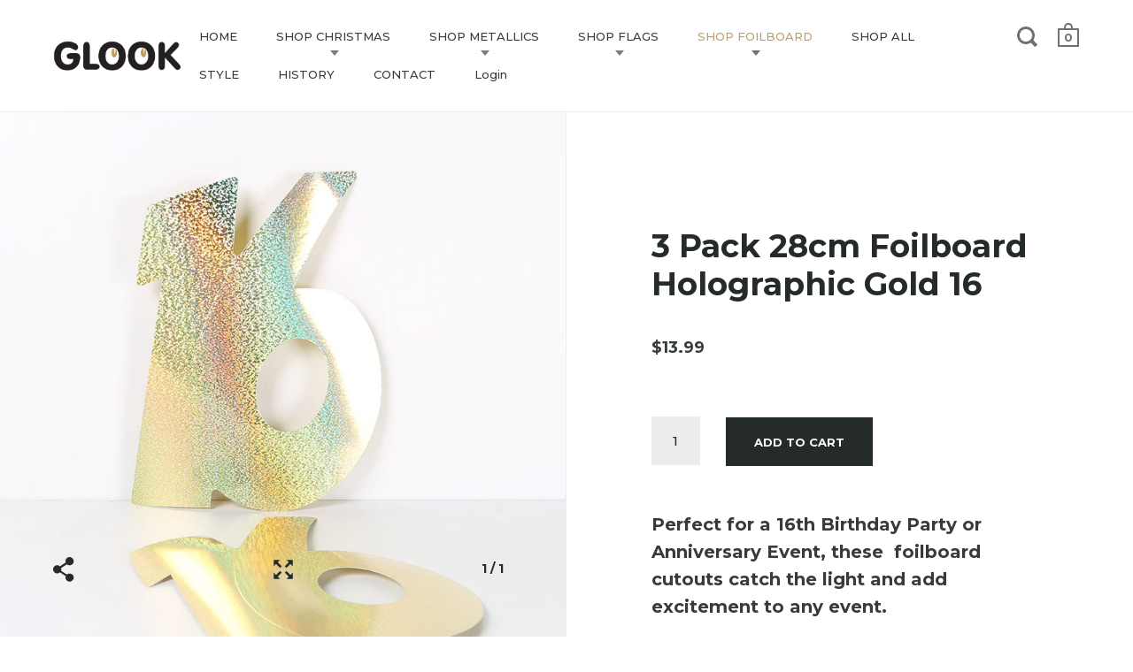

--- FILE ---
content_type: text/html; charset=utf-8
request_url: https://glook.com.au/collections/foilboard-numbers/products/28cm-foilboard-number-16-holographic-gold
body_size: 26056
content:
<!doctype html>
<!--[if IE 9]><html class="no-js ie9"> <![endif]-->
<!--[if (gt IE 9)|!(IE)]><!--> <html class="no-js"> <!--<![endif]-->
<head>

  <meta charset="utf-8">
  <meta name="viewport" content="width=device-width,initial-scale=1,maximum-scale=1,user-scalable=no">
  <meta http-equiv="X-UA-Compatible" content="IE=edge"> 

  
    <link rel="shortcut icon" href="//glook.com.au/cdn/shop/files/glook-ico_32x32.png?v=1613677404" type="image/png" />
  
 
  <title>
    3 Pack 28cm Foilboard Holographic Gold 16 &ndash; Glook Australia
  </title>

  
    <meta name="description" content="Perfect for a 50th Birthday Party or Anniversary Event, these foilboard cutouts catch the light and add excitement to any event. Hang together or use as a table centrepiece for your event.">
  

  


  <meta property="og:type" content="product">
  <meta property="og:title" content="3 Pack 28cm Foilboard Holographic Gold 16">
  
    <meta property="og:image" content="http://glook.com.au/cdn/shop/products/holo-gold16-web_70949bf8-d0eb-4f1c-a45a-b0523cc09c57_1024x.jpg?v=1526523767">
    <meta property="og:image:secure_url" content="https://glook.com.au/cdn/shop/products/holo-gold16-web_70949bf8-d0eb-4f1c-a45a-b0523cc09c57_1024x.jpg?v=1526523767">
  
  <meta property="og:price:amount" content="13.99">
  <meta property="og:price:currency" content="AUD">




  <meta property="og:description" content="Perfect for a 50th Birthday Party or Anniversary Event, these foilboard cutouts catch the light and add excitement to any event. Hang together or use as a table centrepiece for your event.">


<meta property="og:url" content="https://glook.com.au/products/28cm-foilboard-number-16-holographic-gold">
<meta property="og:site_name" content="Glook Australia">


  <meta name="twitter:site" content="@">


<meta name="twitter:card" content="summary">



  <meta name="twitter:title" content="3 Pack 28cm Foilboard Holographic Gold 16">
  <meta name="twitter:description" content="
Perfect for a 16th Birthday Party or Anniversary Event, these  foilboard cutouts catch the light and add excitement to any event.  
Hang together or use as a table centrepiece for your event. With a convenient hole at the top, they can be hung or stuck however you desire. Cardboard cutouts, double sided. 
3 Pack 28cm Holographic Gold Foilboard 16">
  <meta name="twitter:image" content="https://glook.com.au/cdn/shop/products/holo-gold16-web_70949bf8-d0eb-4f1c-a45a-b0523cc09c57_1024x.jpg?v=1526523767">
  <meta name="twitter:image:width" content="1024">



  <link rel="canonical" href="https://glook.com.au/products/28cm-foilboard-number-16-holographic-gold">

  <link href="//glook.com.au/cdn/shop/t/3/assets/css_main.scss.css?v=1378894022911849261621984069" rel="stylesheet" type="text/css" media="all" />

  <script>window.performance && window.performance.mark && window.performance.mark('shopify.content_for_header.start');</script><meta id="shopify-digital-wallet" name="shopify-digital-wallet" content="/4191629/digital_wallets/dialog">
<meta name="shopify-checkout-api-token" content="2f8e6cc30249fd1b1f8738ac3468daf8">
<link rel="alternate" type="application/json+oembed" href="https://glook.com.au/products/28cm-foilboard-number-16-holographic-gold.oembed">
<script async="async" src="/checkouts/internal/preloads.js?locale=en-AU"></script>
<link rel="preconnect" href="https://shop.app" crossorigin="anonymous">
<script async="async" src="https://shop.app/checkouts/internal/preloads.js?locale=en-AU&shop_id=4191629" crossorigin="anonymous"></script>
<script id="apple-pay-shop-capabilities" type="application/json">{"shopId":4191629,"countryCode":"AU","currencyCode":"AUD","merchantCapabilities":["supports3DS"],"merchantId":"gid:\/\/shopify\/Shop\/4191629","merchantName":"Glook Australia","requiredBillingContactFields":["postalAddress","email","phone"],"requiredShippingContactFields":["postalAddress","email","phone"],"shippingType":"shipping","supportedNetworks":["visa","masterCard","amex","jcb"],"total":{"type":"pending","label":"Glook Australia","amount":"1.00"},"shopifyPaymentsEnabled":true,"supportsSubscriptions":true}</script>
<script id="shopify-features" type="application/json">{"accessToken":"2f8e6cc30249fd1b1f8738ac3468daf8","betas":["rich-media-storefront-analytics"],"domain":"glook.com.au","predictiveSearch":true,"shopId":4191629,"locale":"en"}</script>
<script>var Shopify = Shopify || {};
Shopify.shop = "development-shop-18.myshopify.com";
Shopify.locale = "en";
Shopify.currency = {"active":"AUD","rate":"1.0"};
Shopify.country = "AU";
Shopify.theme = {"name":"Split","id":357597193,"schema_name":"Split","schema_version":"1.0.3","theme_store_id":842,"role":"main"};
Shopify.theme.handle = "null";
Shopify.theme.style = {"id":null,"handle":null};
Shopify.cdnHost = "glook.com.au/cdn";
Shopify.routes = Shopify.routes || {};
Shopify.routes.root = "/";</script>
<script type="module">!function(o){(o.Shopify=o.Shopify||{}).modules=!0}(window);</script>
<script>!function(o){function n(){var o=[];function n(){o.push(Array.prototype.slice.apply(arguments))}return n.q=o,n}var t=o.Shopify=o.Shopify||{};t.loadFeatures=n(),t.autoloadFeatures=n()}(window);</script>
<script>
  window.ShopifyPay = window.ShopifyPay || {};
  window.ShopifyPay.apiHost = "shop.app\/pay";
  window.ShopifyPay.redirectState = null;
</script>
<script id="shop-js-analytics" type="application/json">{"pageType":"product"}</script>
<script defer="defer" async type="module" src="//glook.com.au/cdn/shopifycloud/shop-js/modules/v2/client.init-shop-cart-sync_C5BV16lS.en.esm.js"></script>
<script defer="defer" async type="module" src="//glook.com.au/cdn/shopifycloud/shop-js/modules/v2/chunk.common_CygWptCX.esm.js"></script>
<script type="module">
  await import("//glook.com.au/cdn/shopifycloud/shop-js/modules/v2/client.init-shop-cart-sync_C5BV16lS.en.esm.js");
await import("//glook.com.au/cdn/shopifycloud/shop-js/modules/v2/chunk.common_CygWptCX.esm.js");

  window.Shopify.SignInWithShop?.initShopCartSync?.({"fedCMEnabled":true,"windoidEnabled":true});

</script>
<script>
  window.Shopify = window.Shopify || {};
  if (!window.Shopify.featureAssets) window.Shopify.featureAssets = {};
  window.Shopify.featureAssets['shop-js'] = {"shop-cart-sync":["modules/v2/client.shop-cart-sync_ZFArdW7E.en.esm.js","modules/v2/chunk.common_CygWptCX.esm.js"],"init-fed-cm":["modules/v2/client.init-fed-cm_CmiC4vf6.en.esm.js","modules/v2/chunk.common_CygWptCX.esm.js"],"shop-button":["modules/v2/client.shop-button_tlx5R9nI.en.esm.js","modules/v2/chunk.common_CygWptCX.esm.js"],"shop-cash-offers":["modules/v2/client.shop-cash-offers_DOA2yAJr.en.esm.js","modules/v2/chunk.common_CygWptCX.esm.js","modules/v2/chunk.modal_D71HUcav.esm.js"],"init-windoid":["modules/v2/client.init-windoid_sURxWdc1.en.esm.js","modules/v2/chunk.common_CygWptCX.esm.js"],"shop-toast-manager":["modules/v2/client.shop-toast-manager_ClPi3nE9.en.esm.js","modules/v2/chunk.common_CygWptCX.esm.js"],"init-shop-email-lookup-coordinator":["modules/v2/client.init-shop-email-lookup-coordinator_B8hsDcYM.en.esm.js","modules/v2/chunk.common_CygWptCX.esm.js"],"init-shop-cart-sync":["modules/v2/client.init-shop-cart-sync_C5BV16lS.en.esm.js","modules/v2/chunk.common_CygWptCX.esm.js"],"avatar":["modules/v2/client.avatar_BTnouDA3.en.esm.js"],"pay-button":["modules/v2/client.pay-button_FdsNuTd3.en.esm.js","modules/v2/chunk.common_CygWptCX.esm.js"],"init-customer-accounts":["modules/v2/client.init-customer-accounts_DxDtT_ad.en.esm.js","modules/v2/client.shop-login-button_C5VAVYt1.en.esm.js","modules/v2/chunk.common_CygWptCX.esm.js","modules/v2/chunk.modal_D71HUcav.esm.js"],"init-shop-for-new-customer-accounts":["modules/v2/client.init-shop-for-new-customer-accounts_ChsxoAhi.en.esm.js","modules/v2/client.shop-login-button_C5VAVYt1.en.esm.js","modules/v2/chunk.common_CygWptCX.esm.js","modules/v2/chunk.modal_D71HUcav.esm.js"],"shop-login-button":["modules/v2/client.shop-login-button_C5VAVYt1.en.esm.js","modules/v2/chunk.common_CygWptCX.esm.js","modules/v2/chunk.modal_D71HUcav.esm.js"],"init-customer-accounts-sign-up":["modules/v2/client.init-customer-accounts-sign-up_CPSyQ0Tj.en.esm.js","modules/v2/client.shop-login-button_C5VAVYt1.en.esm.js","modules/v2/chunk.common_CygWptCX.esm.js","modules/v2/chunk.modal_D71HUcav.esm.js"],"shop-follow-button":["modules/v2/client.shop-follow-button_Cva4Ekp9.en.esm.js","modules/v2/chunk.common_CygWptCX.esm.js","modules/v2/chunk.modal_D71HUcav.esm.js"],"checkout-modal":["modules/v2/client.checkout-modal_BPM8l0SH.en.esm.js","modules/v2/chunk.common_CygWptCX.esm.js","modules/v2/chunk.modal_D71HUcav.esm.js"],"lead-capture":["modules/v2/client.lead-capture_Bi8yE_yS.en.esm.js","modules/v2/chunk.common_CygWptCX.esm.js","modules/v2/chunk.modal_D71HUcav.esm.js"],"shop-login":["modules/v2/client.shop-login_D6lNrXab.en.esm.js","modules/v2/chunk.common_CygWptCX.esm.js","modules/v2/chunk.modal_D71HUcav.esm.js"],"payment-terms":["modules/v2/client.payment-terms_CZxnsJam.en.esm.js","modules/v2/chunk.common_CygWptCX.esm.js","modules/v2/chunk.modal_D71HUcav.esm.js"]};
</script>
<script>(function() {
  var isLoaded = false;
  function asyncLoad() {
    if (isLoaded) return;
    isLoaded = true;
    var urls = ["\/\/d1liekpayvooaz.cloudfront.net\/apps\/customizery\/customizery.js?shop=development-shop-18.myshopify.com","https:\/\/cdnbsig.spicegems.com\/js\/serve\/v2\/sgGallery.min.js?shop=development-shop-18.myshopify.com","https:\/\/cdn.hextom.com\/js\/quickannouncementbar.js?shop=development-shop-18.myshopify.com"];
    for (var i = 0; i < urls.length; i++) {
      var s = document.createElement('script');
      s.type = 'text/javascript';
      s.async = true;
      s.src = urls[i];
      var x = document.getElementsByTagName('script')[0];
      x.parentNode.insertBefore(s, x);
    }
  };
  if(window.attachEvent) {
    window.attachEvent('onload', asyncLoad);
  } else {
    window.addEventListener('load', asyncLoad, false);
  }
})();</script>
<script id="__st">var __st={"a":4191629,"offset":39600,"reqid":"4e8bc7c6-4c42-4c24-9445-41786228f9bb-1768841297","pageurl":"glook.com.au\/collections\/foilboard-numbers\/products\/28cm-foilboard-number-16-holographic-gold","u":"2c89658ddd62","p":"product","rtyp":"product","rid":1341087514710};</script>
<script>window.ShopifyPaypalV4VisibilityTracking = true;</script>
<script id="captcha-bootstrap">!function(){'use strict';const t='contact',e='account',n='new_comment',o=[[t,t],['blogs',n],['comments',n],[t,'customer']],c=[[e,'customer_login'],[e,'guest_login'],[e,'recover_customer_password'],[e,'create_customer']],r=t=>t.map((([t,e])=>`form[action*='/${t}']:not([data-nocaptcha='true']) input[name='form_type'][value='${e}']`)).join(','),a=t=>()=>t?[...document.querySelectorAll(t)].map((t=>t.form)):[];function s(){const t=[...o],e=r(t);return a(e)}const i='password',u='form_key',d=['recaptcha-v3-token','g-recaptcha-response','h-captcha-response',i],f=()=>{try{return window.sessionStorage}catch{return}},m='__shopify_v',_=t=>t.elements[u];function p(t,e,n=!1){try{const o=window.sessionStorage,c=JSON.parse(o.getItem(e)),{data:r}=function(t){const{data:e,action:n}=t;return t[m]||n?{data:e,action:n}:{data:t,action:n}}(c);for(const[e,n]of Object.entries(r))t.elements[e]&&(t.elements[e].value=n);n&&o.removeItem(e)}catch(o){console.error('form repopulation failed',{error:o})}}const l='form_type',E='cptcha';function T(t){t.dataset[E]=!0}const w=window,h=w.document,L='Shopify',v='ce_forms',y='captcha';let A=!1;((t,e)=>{const n=(g='f06e6c50-85a8-45c8-87d0-21a2b65856fe',I='https://cdn.shopify.com/shopifycloud/storefront-forms-hcaptcha/ce_storefront_forms_captcha_hcaptcha.v1.5.2.iife.js',D={infoText:'Protected by hCaptcha',privacyText:'Privacy',termsText:'Terms'},(t,e,n)=>{const o=w[L][v],c=o.bindForm;if(c)return c(t,g,e,D).then(n);var r;o.q.push([[t,g,e,D],n]),r=I,A||(h.body.append(Object.assign(h.createElement('script'),{id:'captcha-provider',async:!0,src:r})),A=!0)});var g,I,D;w[L]=w[L]||{},w[L][v]=w[L][v]||{},w[L][v].q=[],w[L][y]=w[L][y]||{},w[L][y].protect=function(t,e){n(t,void 0,e),T(t)},Object.freeze(w[L][y]),function(t,e,n,w,h,L){const[v,y,A,g]=function(t,e,n){const i=e?o:[],u=t?c:[],d=[...i,...u],f=r(d),m=r(i),_=r(d.filter((([t,e])=>n.includes(e))));return[a(f),a(m),a(_),s()]}(w,h,L),I=t=>{const e=t.target;return e instanceof HTMLFormElement?e:e&&e.form},D=t=>v().includes(t);t.addEventListener('submit',(t=>{const e=I(t);if(!e)return;const n=D(e)&&!e.dataset.hcaptchaBound&&!e.dataset.recaptchaBound,o=_(e),c=g().includes(e)&&(!o||!o.value);(n||c)&&t.preventDefault(),c&&!n&&(function(t){try{if(!f())return;!function(t){const e=f();if(!e)return;const n=_(t);if(!n)return;const o=n.value;o&&e.removeItem(o)}(t);const e=Array.from(Array(32),(()=>Math.random().toString(36)[2])).join('');!function(t,e){_(t)||t.append(Object.assign(document.createElement('input'),{type:'hidden',name:u})),t.elements[u].value=e}(t,e),function(t,e){const n=f();if(!n)return;const o=[...t.querySelectorAll(`input[type='${i}']`)].map((({name:t})=>t)),c=[...d,...o],r={};for(const[a,s]of new FormData(t).entries())c.includes(a)||(r[a]=s);n.setItem(e,JSON.stringify({[m]:1,action:t.action,data:r}))}(t,e)}catch(e){console.error('failed to persist form',e)}}(e),e.submit())}));const S=(t,e)=>{t&&!t.dataset[E]&&(n(t,e.some((e=>e===t))),T(t))};for(const o of['focusin','change'])t.addEventListener(o,(t=>{const e=I(t);D(e)&&S(e,y())}));const B=e.get('form_key'),M=e.get(l),P=B&&M;t.addEventListener('DOMContentLoaded',(()=>{const t=y();if(P)for(const e of t)e.elements[l].value===M&&p(e,B);[...new Set([...A(),...v().filter((t=>'true'===t.dataset.shopifyCaptcha))])].forEach((e=>S(e,t)))}))}(h,new URLSearchParams(w.location.search),n,t,e,['guest_login'])})(!0,!0)}();</script>
<script integrity="sha256-4kQ18oKyAcykRKYeNunJcIwy7WH5gtpwJnB7kiuLZ1E=" data-source-attribution="shopify.loadfeatures" defer="defer" src="//glook.com.au/cdn/shopifycloud/storefront/assets/storefront/load_feature-a0a9edcb.js" crossorigin="anonymous"></script>
<script crossorigin="anonymous" defer="defer" src="//glook.com.au/cdn/shopifycloud/storefront/assets/shopify_pay/storefront-65b4c6d7.js?v=20250812"></script>
<script data-source-attribution="shopify.dynamic_checkout.dynamic.init">var Shopify=Shopify||{};Shopify.PaymentButton=Shopify.PaymentButton||{isStorefrontPortableWallets:!0,init:function(){window.Shopify.PaymentButton.init=function(){};var t=document.createElement("script");t.src="https://glook.com.au/cdn/shopifycloud/portable-wallets/latest/portable-wallets.en.js",t.type="module",document.head.appendChild(t)}};
</script>
<script data-source-attribution="shopify.dynamic_checkout.buyer_consent">
  function portableWalletsHideBuyerConsent(e){var t=document.getElementById("shopify-buyer-consent"),n=document.getElementById("shopify-subscription-policy-button");t&&n&&(t.classList.add("hidden"),t.setAttribute("aria-hidden","true"),n.removeEventListener("click",e))}function portableWalletsShowBuyerConsent(e){var t=document.getElementById("shopify-buyer-consent"),n=document.getElementById("shopify-subscription-policy-button");t&&n&&(t.classList.remove("hidden"),t.removeAttribute("aria-hidden"),n.addEventListener("click",e))}window.Shopify?.PaymentButton&&(window.Shopify.PaymentButton.hideBuyerConsent=portableWalletsHideBuyerConsent,window.Shopify.PaymentButton.showBuyerConsent=portableWalletsShowBuyerConsent);
</script>
<script data-source-attribution="shopify.dynamic_checkout.cart.bootstrap">document.addEventListener("DOMContentLoaded",(function(){function t(){return document.querySelector("shopify-accelerated-checkout-cart, shopify-accelerated-checkout")}if(t())Shopify.PaymentButton.init();else{new MutationObserver((function(e,n){t()&&(Shopify.PaymentButton.init(),n.disconnect())})).observe(document.body,{childList:!0,subtree:!0})}}));
</script>
<link id="shopify-accelerated-checkout-styles" rel="stylesheet" media="screen" href="https://glook.com.au/cdn/shopifycloud/portable-wallets/latest/accelerated-checkout-backwards-compat.css" crossorigin="anonymous">
<style id="shopify-accelerated-checkout-cart">
        #shopify-buyer-consent {
  margin-top: 1em;
  display: inline-block;
  width: 100%;
}

#shopify-buyer-consent.hidden {
  display: none;
}

#shopify-subscription-policy-button {
  background: none;
  border: none;
  padding: 0;
  text-decoration: underline;
  font-size: inherit;
  cursor: pointer;
}

#shopify-subscription-policy-button::before {
  box-shadow: none;
}

      </style>

<script>window.performance && window.performance.mark && window.performance.mark('shopify.content_for_header.end');</script>

  <script src="//ajax.googleapis.com/ajax/libs/jquery/1.11.0/jquery.min.js" type="text/javascript"></script>

  

  <noscript>
    <link href="//glook.com.au/cdn/shop/t/3/assets/css_noscript.scss.css?v=1372612374286837781509506587" rel="stylesheet" type="text/css" media="all" />
  </noscript>

  





	<link href="//fonts.googleapis.com/css?family=Montserrat:400,400italic,500,600,700,700italic" rel="stylesheet" type="text/css">







	<link href="//fonts.googleapis.com/css?family=Source+Sans+Pro:400,400italic,500,600,700,700italic" rel="stylesheet" type="text/css">

  
  <!-- Global site tag (gtag.js) - Google Analytics -->
<script async src="https://www.googletagmanager.com/gtag/js?id=UA-20256427-22"></script>
<script>
  window.dataLayer = window.dataLayer || [];
  function gtag(){dataLayer.push(arguments);}
  gtag('js', new Date());

  gtag('config', 'UA-20256427-22');
</script>
<meta name="google-site-verification" content="nc6c2N1RpMDmymHpfhOxokQApz2DX5mOdoBIZ6WCnVw" />
  
<link href="https://monorail-edge.shopifysvc.com" rel="dns-prefetch">
<script>(function(){if ("sendBeacon" in navigator && "performance" in window) {try {var session_token_from_headers = performance.getEntriesByType('navigation')[0].serverTiming.find(x => x.name == '_s').description;} catch {var session_token_from_headers = undefined;}var session_cookie_matches = document.cookie.match(/_shopify_s=([^;]*)/);var session_token_from_cookie = session_cookie_matches && session_cookie_matches.length === 2 ? session_cookie_matches[1] : "";var session_token = session_token_from_headers || session_token_from_cookie || "";function handle_abandonment_event(e) {var entries = performance.getEntries().filter(function(entry) {return /monorail-edge.shopifysvc.com/.test(entry.name);});if (!window.abandonment_tracked && entries.length === 0) {window.abandonment_tracked = true;var currentMs = Date.now();var navigation_start = performance.timing.navigationStart;var payload = {shop_id: 4191629,url: window.location.href,navigation_start,duration: currentMs - navigation_start,session_token,page_type: "product"};window.navigator.sendBeacon("https://monorail-edge.shopifysvc.com/v1/produce", JSON.stringify({schema_id: "online_store_buyer_site_abandonment/1.1",payload: payload,metadata: {event_created_at_ms: currentMs,event_sent_at_ms: currentMs}}));}}window.addEventListener('pagehide', handle_abandonment_event);}}());</script>
<script id="web-pixels-manager-setup">(function e(e,d,r,n,o){if(void 0===o&&(o={}),!Boolean(null===(a=null===(i=window.Shopify)||void 0===i?void 0:i.analytics)||void 0===a?void 0:a.replayQueue)){var i,a;window.Shopify=window.Shopify||{};var t=window.Shopify;t.analytics=t.analytics||{};var s=t.analytics;s.replayQueue=[],s.publish=function(e,d,r){return s.replayQueue.push([e,d,r]),!0};try{self.performance.mark("wpm:start")}catch(e){}var l=function(){var e={modern:/Edge?\/(1{2}[4-9]|1[2-9]\d|[2-9]\d{2}|\d{4,})\.\d+(\.\d+|)|Firefox\/(1{2}[4-9]|1[2-9]\d|[2-9]\d{2}|\d{4,})\.\d+(\.\d+|)|Chrom(ium|e)\/(9{2}|\d{3,})\.\d+(\.\d+|)|(Maci|X1{2}).+ Version\/(15\.\d+|(1[6-9]|[2-9]\d|\d{3,})\.\d+)([,.]\d+|)( \(\w+\)|)( Mobile\/\w+|) Safari\/|Chrome.+OPR\/(9{2}|\d{3,})\.\d+\.\d+|(CPU[ +]OS|iPhone[ +]OS|CPU[ +]iPhone|CPU IPhone OS|CPU iPad OS)[ +]+(15[._]\d+|(1[6-9]|[2-9]\d|\d{3,})[._]\d+)([._]\d+|)|Android:?[ /-](13[3-9]|1[4-9]\d|[2-9]\d{2}|\d{4,})(\.\d+|)(\.\d+|)|Android.+Firefox\/(13[5-9]|1[4-9]\d|[2-9]\d{2}|\d{4,})\.\d+(\.\d+|)|Android.+Chrom(ium|e)\/(13[3-9]|1[4-9]\d|[2-9]\d{2}|\d{4,})\.\d+(\.\d+|)|SamsungBrowser\/([2-9]\d|\d{3,})\.\d+/,legacy:/Edge?\/(1[6-9]|[2-9]\d|\d{3,})\.\d+(\.\d+|)|Firefox\/(5[4-9]|[6-9]\d|\d{3,})\.\d+(\.\d+|)|Chrom(ium|e)\/(5[1-9]|[6-9]\d|\d{3,})\.\d+(\.\d+|)([\d.]+$|.*Safari\/(?![\d.]+ Edge\/[\d.]+$))|(Maci|X1{2}).+ Version\/(10\.\d+|(1[1-9]|[2-9]\d|\d{3,})\.\d+)([,.]\d+|)( \(\w+\)|)( Mobile\/\w+|) Safari\/|Chrome.+OPR\/(3[89]|[4-9]\d|\d{3,})\.\d+\.\d+|(CPU[ +]OS|iPhone[ +]OS|CPU[ +]iPhone|CPU IPhone OS|CPU iPad OS)[ +]+(10[._]\d+|(1[1-9]|[2-9]\d|\d{3,})[._]\d+)([._]\d+|)|Android:?[ /-](13[3-9]|1[4-9]\d|[2-9]\d{2}|\d{4,})(\.\d+|)(\.\d+|)|Mobile Safari.+OPR\/([89]\d|\d{3,})\.\d+\.\d+|Android.+Firefox\/(13[5-9]|1[4-9]\d|[2-9]\d{2}|\d{4,})\.\d+(\.\d+|)|Android.+Chrom(ium|e)\/(13[3-9]|1[4-9]\d|[2-9]\d{2}|\d{4,})\.\d+(\.\d+|)|Android.+(UC? ?Browser|UCWEB|U3)[ /]?(15\.([5-9]|\d{2,})|(1[6-9]|[2-9]\d|\d{3,})\.\d+)\.\d+|SamsungBrowser\/(5\.\d+|([6-9]|\d{2,})\.\d+)|Android.+MQ{2}Browser\/(14(\.(9|\d{2,})|)|(1[5-9]|[2-9]\d|\d{3,})(\.\d+|))(\.\d+|)|K[Aa][Ii]OS\/(3\.\d+|([4-9]|\d{2,})\.\d+)(\.\d+|)/},d=e.modern,r=e.legacy,n=navigator.userAgent;return n.match(d)?"modern":n.match(r)?"legacy":"unknown"}(),u="modern"===l?"modern":"legacy",c=(null!=n?n:{modern:"",legacy:""})[u],f=function(e){return[e.baseUrl,"/wpm","/b",e.hashVersion,"modern"===e.buildTarget?"m":"l",".js"].join("")}({baseUrl:d,hashVersion:r,buildTarget:u}),m=function(e){var d=e.version,r=e.bundleTarget,n=e.surface,o=e.pageUrl,i=e.monorailEndpoint;return{emit:function(e){var a=e.status,t=e.errorMsg,s=(new Date).getTime(),l=JSON.stringify({metadata:{event_sent_at_ms:s},events:[{schema_id:"web_pixels_manager_load/3.1",payload:{version:d,bundle_target:r,page_url:o,status:a,surface:n,error_msg:t},metadata:{event_created_at_ms:s}}]});if(!i)return console&&console.warn&&console.warn("[Web Pixels Manager] No Monorail endpoint provided, skipping logging."),!1;try{return self.navigator.sendBeacon.bind(self.navigator)(i,l)}catch(e){}var u=new XMLHttpRequest;try{return u.open("POST",i,!0),u.setRequestHeader("Content-Type","text/plain"),u.send(l),!0}catch(e){return console&&console.warn&&console.warn("[Web Pixels Manager] Got an unhandled error while logging to Monorail."),!1}}}}({version:r,bundleTarget:l,surface:e.surface,pageUrl:self.location.href,monorailEndpoint:e.monorailEndpoint});try{o.browserTarget=l,function(e){var d=e.src,r=e.async,n=void 0===r||r,o=e.onload,i=e.onerror,a=e.sri,t=e.scriptDataAttributes,s=void 0===t?{}:t,l=document.createElement("script"),u=document.querySelector("head"),c=document.querySelector("body");if(l.async=n,l.src=d,a&&(l.integrity=a,l.crossOrigin="anonymous"),s)for(var f in s)if(Object.prototype.hasOwnProperty.call(s,f))try{l.dataset[f]=s[f]}catch(e){}if(o&&l.addEventListener("load",o),i&&l.addEventListener("error",i),u)u.appendChild(l);else{if(!c)throw new Error("Did not find a head or body element to append the script");c.appendChild(l)}}({src:f,async:!0,onload:function(){if(!function(){var e,d;return Boolean(null===(d=null===(e=window.Shopify)||void 0===e?void 0:e.analytics)||void 0===d?void 0:d.initialized)}()){var d=window.webPixelsManager.init(e)||void 0;if(d){var r=window.Shopify.analytics;r.replayQueue.forEach((function(e){var r=e[0],n=e[1],o=e[2];d.publishCustomEvent(r,n,o)})),r.replayQueue=[],r.publish=d.publishCustomEvent,r.visitor=d.visitor,r.initialized=!0}}},onerror:function(){return m.emit({status:"failed",errorMsg:"".concat(f," has failed to load")})},sri:function(e){var d=/^sha384-[A-Za-z0-9+/=]+$/;return"string"==typeof e&&d.test(e)}(c)?c:"",scriptDataAttributes:o}),m.emit({status:"loading"})}catch(e){m.emit({status:"failed",errorMsg:(null==e?void 0:e.message)||"Unknown error"})}}})({shopId: 4191629,storefrontBaseUrl: "https://glook.com.au",extensionsBaseUrl: "https://extensions.shopifycdn.com/cdn/shopifycloud/web-pixels-manager",monorailEndpoint: "https://monorail-edge.shopifysvc.com/unstable/produce_batch",surface: "storefront-renderer",enabledBetaFlags: ["2dca8a86"],webPixelsConfigList: [{"id":"shopify-app-pixel","configuration":"{}","eventPayloadVersion":"v1","runtimeContext":"STRICT","scriptVersion":"0450","apiClientId":"shopify-pixel","type":"APP","privacyPurposes":["ANALYTICS","MARKETING"]},{"id":"shopify-custom-pixel","eventPayloadVersion":"v1","runtimeContext":"LAX","scriptVersion":"0450","apiClientId":"shopify-pixel","type":"CUSTOM","privacyPurposes":["ANALYTICS","MARKETING"]}],isMerchantRequest: false,initData: {"shop":{"name":"Glook Australia","paymentSettings":{"currencyCode":"AUD"},"myshopifyDomain":"development-shop-18.myshopify.com","countryCode":"AU","storefrontUrl":"https:\/\/glook.com.au"},"customer":null,"cart":null,"checkout":null,"productVariants":[{"price":{"amount":13.99,"currencyCode":"AUD"},"product":{"title":"3 Pack 28cm Foilboard Holographic Gold 16","vendor":"Glook Australia","id":"1341087514710","untranslatedTitle":"3 Pack 28cm Foilboard Holographic Gold 16","url":"\/products\/28cm-foilboard-number-16-holographic-gold","type":"Foilboard"},"id":"12366360707158","image":{"src":"\/\/glook.com.au\/cdn\/shop\/products\/holo-gold16-web_70949bf8-d0eb-4f1c-a45a-b0523cc09c57.jpg?v=1526523767"},"sku":"HFL16HGO","title":"Default Title","untranslatedTitle":"Default Title"}],"purchasingCompany":null},},"https://glook.com.au/cdn","fcfee988w5aeb613cpc8e4bc33m6693e112",{"modern":"","legacy":""},{"shopId":"4191629","storefrontBaseUrl":"https:\/\/glook.com.au","extensionBaseUrl":"https:\/\/extensions.shopifycdn.com\/cdn\/shopifycloud\/web-pixels-manager","surface":"storefront-renderer","enabledBetaFlags":"[\"2dca8a86\"]","isMerchantRequest":"false","hashVersion":"fcfee988w5aeb613cpc8e4bc33m6693e112","publish":"custom","events":"[[\"page_viewed\",{}],[\"product_viewed\",{\"productVariant\":{\"price\":{\"amount\":13.99,\"currencyCode\":\"AUD\"},\"product\":{\"title\":\"3 Pack 28cm Foilboard Holographic Gold 16\",\"vendor\":\"Glook Australia\",\"id\":\"1341087514710\",\"untranslatedTitle\":\"3 Pack 28cm Foilboard Holographic Gold 16\",\"url\":\"\/products\/28cm-foilboard-number-16-holographic-gold\",\"type\":\"Foilboard\"},\"id\":\"12366360707158\",\"image\":{\"src\":\"\/\/glook.com.au\/cdn\/shop\/products\/holo-gold16-web_70949bf8-d0eb-4f1c-a45a-b0523cc09c57.jpg?v=1526523767\"},\"sku\":\"HFL16HGO\",\"title\":\"Default Title\",\"untranslatedTitle\":\"Default Title\"}}]]"});</script><script>
  window.ShopifyAnalytics = window.ShopifyAnalytics || {};
  window.ShopifyAnalytics.meta = window.ShopifyAnalytics.meta || {};
  window.ShopifyAnalytics.meta.currency = 'AUD';
  var meta = {"product":{"id":1341087514710,"gid":"gid:\/\/shopify\/Product\/1341087514710","vendor":"Glook Australia","type":"Foilboard","handle":"28cm-foilboard-number-16-holographic-gold","variants":[{"id":12366360707158,"price":1399,"name":"3 Pack 28cm Foilboard Holographic Gold 16","public_title":null,"sku":"HFL16HGO"}],"remote":false},"page":{"pageType":"product","resourceType":"product","resourceId":1341087514710,"requestId":"4e8bc7c6-4c42-4c24-9445-41786228f9bb-1768841297"}};
  for (var attr in meta) {
    window.ShopifyAnalytics.meta[attr] = meta[attr];
  }
</script>
<script class="analytics">
  (function () {
    var customDocumentWrite = function(content) {
      var jquery = null;

      if (window.jQuery) {
        jquery = window.jQuery;
      } else if (window.Checkout && window.Checkout.$) {
        jquery = window.Checkout.$;
      }

      if (jquery) {
        jquery('body').append(content);
      }
    };

    var hasLoggedConversion = function(token) {
      if (token) {
        return document.cookie.indexOf('loggedConversion=' + token) !== -1;
      }
      return false;
    }

    var setCookieIfConversion = function(token) {
      if (token) {
        var twoMonthsFromNow = new Date(Date.now());
        twoMonthsFromNow.setMonth(twoMonthsFromNow.getMonth() + 2);

        document.cookie = 'loggedConversion=' + token + '; expires=' + twoMonthsFromNow;
      }
    }

    var trekkie = window.ShopifyAnalytics.lib = window.trekkie = window.trekkie || [];
    if (trekkie.integrations) {
      return;
    }
    trekkie.methods = [
      'identify',
      'page',
      'ready',
      'track',
      'trackForm',
      'trackLink'
    ];
    trekkie.factory = function(method) {
      return function() {
        var args = Array.prototype.slice.call(arguments);
        args.unshift(method);
        trekkie.push(args);
        return trekkie;
      };
    };
    for (var i = 0; i < trekkie.methods.length; i++) {
      var key = trekkie.methods[i];
      trekkie[key] = trekkie.factory(key);
    }
    trekkie.load = function(config) {
      trekkie.config = config || {};
      trekkie.config.initialDocumentCookie = document.cookie;
      var first = document.getElementsByTagName('script')[0];
      var script = document.createElement('script');
      script.type = 'text/javascript';
      script.onerror = function(e) {
        var scriptFallback = document.createElement('script');
        scriptFallback.type = 'text/javascript';
        scriptFallback.onerror = function(error) {
                var Monorail = {
      produce: function produce(monorailDomain, schemaId, payload) {
        var currentMs = new Date().getTime();
        var event = {
          schema_id: schemaId,
          payload: payload,
          metadata: {
            event_created_at_ms: currentMs,
            event_sent_at_ms: currentMs
          }
        };
        return Monorail.sendRequest("https://" + monorailDomain + "/v1/produce", JSON.stringify(event));
      },
      sendRequest: function sendRequest(endpointUrl, payload) {
        // Try the sendBeacon API
        if (window && window.navigator && typeof window.navigator.sendBeacon === 'function' && typeof window.Blob === 'function' && !Monorail.isIos12()) {
          var blobData = new window.Blob([payload], {
            type: 'text/plain'
          });

          if (window.navigator.sendBeacon(endpointUrl, blobData)) {
            return true;
          } // sendBeacon was not successful

        } // XHR beacon

        var xhr = new XMLHttpRequest();

        try {
          xhr.open('POST', endpointUrl);
          xhr.setRequestHeader('Content-Type', 'text/plain');
          xhr.send(payload);
        } catch (e) {
          console.log(e);
        }

        return false;
      },
      isIos12: function isIos12() {
        return window.navigator.userAgent.lastIndexOf('iPhone; CPU iPhone OS 12_') !== -1 || window.navigator.userAgent.lastIndexOf('iPad; CPU OS 12_') !== -1;
      }
    };
    Monorail.produce('monorail-edge.shopifysvc.com',
      'trekkie_storefront_load_errors/1.1',
      {shop_id: 4191629,
      theme_id: 357597193,
      app_name: "storefront",
      context_url: window.location.href,
      source_url: "//glook.com.au/cdn/s/trekkie.storefront.cd680fe47e6c39ca5d5df5f0a32d569bc48c0f27.min.js"});

        };
        scriptFallback.async = true;
        scriptFallback.src = '//glook.com.au/cdn/s/trekkie.storefront.cd680fe47e6c39ca5d5df5f0a32d569bc48c0f27.min.js';
        first.parentNode.insertBefore(scriptFallback, first);
      };
      script.async = true;
      script.src = '//glook.com.au/cdn/s/trekkie.storefront.cd680fe47e6c39ca5d5df5f0a32d569bc48c0f27.min.js';
      first.parentNode.insertBefore(script, first);
    };
    trekkie.load(
      {"Trekkie":{"appName":"storefront","development":false,"defaultAttributes":{"shopId":4191629,"isMerchantRequest":null,"themeId":357597193,"themeCityHash":"17315358588319839300","contentLanguage":"en","currency":"AUD","eventMetadataId":"54e52dee-18c7-4ca9-bf80-735f6ea5c433"},"isServerSideCookieWritingEnabled":true,"monorailRegion":"shop_domain","enabledBetaFlags":["65f19447"]},"Session Attribution":{},"S2S":{"facebookCapiEnabled":false,"source":"trekkie-storefront-renderer","apiClientId":580111}}
    );

    var loaded = false;
    trekkie.ready(function() {
      if (loaded) return;
      loaded = true;

      window.ShopifyAnalytics.lib = window.trekkie;

      var originalDocumentWrite = document.write;
      document.write = customDocumentWrite;
      try { window.ShopifyAnalytics.merchantGoogleAnalytics.call(this); } catch(error) {};
      document.write = originalDocumentWrite;

      window.ShopifyAnalytics.lib.page(null,{"pageType":"product","resourceType":"product","resourceId":1341087514710,"requestId":"4e8bc7c6-4c42-4c24-9445-41786228f9bb-1768841297","shopifyEmitted":true});

      var match = window.location.pathname.match(/checkouts\/(.+)\/(thank_you|post_purchase)/)
      var token = match? match[1]: undefined;
      if (!hasLoggedConversion(token)) {
        setCookieIfConversion(token);
        window.ShopifyAnalytics.lib.track("Viewed Product",{"currency":"AUD","variantId":12366360707158,"productId":1341087514710,"productGid":"gid:\/\/shopify\/Product\/1341087514710","name":"3 Pack 28cm Foilboard Holographic Gold 16","price":"13.99","sku":"HFL16HGO","brand":"Glook Australia","variant":null,"category":"Foilboard","nonInteraction":true,"remote":false},undefined,undefined,{"shopifyEmitted":true});
      window.ShopifyAnalytics.lib.track("monorail:\/\/trekkie_storefront_viewed_product\/1.1",{"currency":"AUD","variantId":12366360707158,"productId":1341087514710,"productGid":"gid:\/\/shopify\/Product\/1341087514710","name":"3 Pack 28cm Foilboard Holographic Gold 16","price":"13.99","sku":"HFL16HGO","brand":"Glook Australia","variant":null,"category":"Foilboard","nonInteraction":true,"remote":false,"referer":"https:\/\/glook.com.au\/collections\/foilboard-numbers\/products\/28cm-foilboard-number-16-holographic-gold"});
      }
    });


        var eventsListenerScript = document.createElement('script');
        eventsListenerScript.async = true;
        eventsListenerScript.src = "//glook.com.au/cdn/shopifycloud/storefront/assets/shop_events_listener-3da45d37.js";
        document.getElementsByTagName('head')[0].appendChild(eventsListenerScript);

})();</script>
<script
  defer
  src="https://glook.com.au/cdn/shopifycloud/perf-kit/shopify-perf-kit-3.0.4.min.js"
  data-application="storefront-renderer"
  data-shop-id="4191629"
  data-render-region="gcp-us-central1"
  data-page-type="product"
  data-theme-instance-id="357597193"
  data-theme-name="Split"
  data-theme-version="1.0.3"
  data-monorail-region="shop_domain"
  data-resource-timing-sampling-rate="10"
  data-shs="true"
  data-shs-beacon="true"
  data-shs-export-with-fetch="true"
  data-shs-logs-sample-rate="1"
  data-shs-beacon-endpoint="https://glook.com.au/api/collect"
></script>
</head>

<body id="3-pack-28cm-foilboard-holographic-gold-16" class="template-product">

  <!-- { % section 'announcement-bar' % } -->
  <div id="shopify-section-header" class="shopify-section mount-header"><header id="site-header" class="site-header desktop-view--classic header-scroll">

  <!-- logo -->
  
  
    <span class="logo" itemscope itemtype="//schema.org/Organization">
  

    

      <a class="logo-img" href="/" itemprop="url">
        <img src="//glook.com.au/cdn/shop/files/glook-spl.png?v=1613677404" alt="Glook Australia" style="max-width: 145px;" />
      </a>

    

  
    </span>
  

  <!-- menu -->

  <div id="site-nav--desktop" class="site-nav style--classic">

    <div class="site-nav-container portable--hide">
      <nav class="primary-menu">


<ul class="main-menu link-list size-9">

  

	

		

		

			<li>
				<a  href="/"><span>HOME</span></a>
			</li>
			
		

	

		

		

			
			

			<li class="has-submenu" aria-haspopup="true">
				<a  href="/collections/christmas">
					<span>SHOP CHRISTMAS</span>
					<span class="icon-go go-next go-down hide show-in-sidebar" style="left: auto;">

	<svg version="1.1" class="svg longarrow" xmlns="http://www.w3.org/2000/svg" xmlns:xlink="http://www.w3.org/1999/xlink" x="0px" y="0px" viewBox="0 0 41 10" style="enable-background:new 0 0 41 10; width: 41px; height: 10px;" xml:space="preserve"><polygon points="0,4 35,4 35,0 41,5 35,10 35,6 0,6 "/></svg>
</span>
					<span class="icon-go go-next go-down hide show-in-classic">

	<svg version="1.1" class="svg longarrow" xmlns="http://www.w3.org/2000/svg" xmlns:xlink="http://www.w3.org/1999/xlink" x="0px" y="0px" viewBox="0 0 41 10" style="enable-background:new 0 0 41 10; width: 41px; height: 10px;" xml:space="preserve"><polygon points="0,4 35,4 35,0 41,5 35,10 35,6 0,6 "/></svg>
</span>
				</a>
				<ul class="submenu">
				
					<li><a  href="/collections/baubles"><span>BAUBLES</span></a></li>
				
					<li><a  href="/collections/bon-bons"><span>BON BONS</span></a></li>
				
					<li><a  href="/collections/christmas-extras/Christmas"><span>CHRISTMAS ACCESSORIES</span></a></li>
				
					<li><a  href="/collections/forest-tinsel"><span>FOREST GARLAND</span></a></li>
				
					<li><a  href="/collections/made-to-order"><span>MADE TO ORDER TINSEL GARLAND</span></a></li>
				
					<li><a  href="/collections/tinsel"><span>TINSEL GARLAND 4 PLY</span></a></li>
				
					<li><a  href="/collections/tinsel-garland-6-ply"><span>TINSEL GARLAND 6 PLY</span></a></li>
				
					<li><a  href="/collections/deluxe-tinsel"><span>TINSEL GARLAND DELUXE </span></a></li>
				
				</ul>
			</li>

		

	

		

		

			
			

			<li class="has-submenu" aria-haspopup="true">
				<a  href="https://glook.com.au/collections/all/curtain">
					<span>SHOP METALLICS</span>
					<span class="icon-go go-next go-down hide show-in-sidebar" style="left: auto;">

	<svg version="1.1" class="svg longarrow" xmlns="http://www.w3.org/2000/svg" xmlns:xlink="http://www.w3.org/1999/xlink" x="0px" y="0px" viewBox="0 0 41 10" style="enable-background:new 0 0 41 10; width: 41px; height: 10px;" xml:space="preserve"><polygon points="0,4 35,4 35,0 41,5 35,10 35,6 0,6 "/></svg>
</span>
					<span class="icon-go go-next go-down hide show-in-classic">

	<svg version="1.1" class="svg longarrow" xmlns="http://www.w3.org/2000/svg" xmlns:xlink="http://www.w3.org/1999/xlink" x="0px" y="0px" viewBox="0 0 41 10" style="enable-background:new 0 0 41 10; width: 41px; height: 10px;" xml:space="preserve"><polygon points="0,4 35,4 35,0 41,5 35,10 35,6 0,6 "/></svg>
</span>
				</a>
				<ul class="submenu">
				
					<li><a  href="/collections/door-tinsel"><span>METALLIC DOOR CURTAIN</span></a></li>
				
					<li><a  href="/collections/tinsel-drape"><span>METALLIC DRAPE</span></a></li>
				
					<li><a  href="/collections/tinsel-1"><span>METALLIC FRINGE CURTAIN</span></a></li>
				
					<li><a  href="/collections/metallic-string-garland-1"><span>METALLIC STRING GARLAND</span></a></li>
				
					<li><a  href="/collections/wall-tinsel"><span>METALLIC WALL CURTAIN</span></a></li>
				
				</ul>
			</li>

		

	

		

		

			
			

			<li class="has-submenu" aria-haspopup="true">
				<a  href="#">
					<span>SHOP FLAGS</span>
					<span class="icon-go go-next go-down hide show-in-sidebar" style="left: auto;">

	<svg version="1.1" class="svg longarrow" xmlns="http://www.w3.org/2000/svg" xmlns:xlink="http://www.w3.org/1999/xlink" x="0px" y="0px" viewBox="0 0 41 10" style="enable-background:new 0 0 41 10; width: 41px; height: 10px;" xml:space="preserve"><polygon points="0,4 35,4 35,0 41,5 35,10 35,6 0,6 "/></svg>
</span>
					<span class="icon-go go-next go-down hide show-in-classic">

	<svg version="1.1" class="svg longarrow" xmlns="http://www.w3.org/2000/svg" xmlns:xlink="http://www.w3.org/1999/xlink" x="0px" y="0px" viewBox="0 0 41 10" style="enable-background:new 0 0 41 10; width: 41px; height: 10px;" xml:space="preserve"><polygon points="0,4 35,4 35,0 41,5 35,10 35,6 0,6 "/></svg>
</span>
				</a>
				<ul class="submenu">
				
					<li><a  href="/collections/4m-string-flags"><span>4M STRING FLAGS</span></a></li>
				
					<li><a  href="/collections/10m-string-flags"><span>10M STRING FLAGS</span></a></li>
				
					<li><a  href="/collections/20m-string-flags"><span>20M STRING FLAGS</span></a></li>
				
					<li><a  href="/collections/alternating-country-flags"><span>ALTERNATING COUNTRY STRING FLAGS</span></a></li>
				
					<li><a  href="/collections/waver-flag"><span>HAND WAVER FLAGS</span></a></li>
				
					<li><a  href="/collections/desk-flag"><span>DESK FLAGS</span></a></li>
				
					<li><a  href="/collections/miscellaneous-flags"><span>MISCELLANEOUS FLAGS</span></a></li>
				
				</ul>
			</li>

		

	

		

		

			
			

			<li class="has-submenu" aria-haspopup="true">
				<a  class="active"  href="#">
					<span>SHOP FOILBOARD</span>
					<span class="icon-go go-next go-down hide show-in-sidebar" style="left: auto;">

	<svg version="1.1" class="svg longarrow" xmlns="http://www.w3.org/2000/svg" xmlns:xlink="http://www.w3.org/1999/xlink" x="0px" y="0px" viewBox="0 0 41 10" style="enable-background:new 0 0 41 10; width: 41px; height: 10px;" xml:space="preserve"><polygon points="0,4 35,4 35,0 41,5 35,10 35,6 0,6 "/></svg>
</span>
					<span class="icon-go go-next go-down hide show-in-classic">

	<svg version="1.1" class="svg longarrow" xmlns="http://www.w3.org/2000/svg" xmlns:xlink="http://www.w3.org/1999/xlink" x="0px" y="0px" viewBox="0 0 41 10" style="enable-background:new 0 0 41 10; width: 41px; height: 10px;" xml:space="preserve"><polygon points="0,4 35,4 35,0 41,5 35,10 35,6 0,6 "/></svg>
</span>
				</a>
				<ul class="submenu">
				
					<li><a  href="/collections/foilboard-numbers"><span>FOILBOARD NUMBERS</span></a></li>
				
					<li><a  href="/collections/foilboard-animals/foilboard-animals"><span>FOILBOARD ANIMALS</span></a></li>
				
					<li><a  href="/collections/foilboard-hearts/foilboard-hearts"><span>FOILBOARD HEARTS</span></a></li>
				
					<li><a  href="/collections/foilboard-stars/foilboard-stars"><span>FOILBOARD STARS</span></a></li>
				
					<li><a  href="/collections/foilboard-christmas"><span>FOILBOARD CHRISTMAS</span></a></li>
				
					<li><a  href="/collections/foilboard-themes"><span>FOILBOARD THEMES</span></a></li>
				
				</ul>
			</li>

		

	

		

		

			<li>
				<a  href="/collections"><span>SHOP ALL</span></a>
			</li>
			
		

	

		

		

			<li>
				<a  href="/blogs/news"><span>STYLE</span></a>
			</li>
			
		

	

		

		

			<li>
				<a  href="/pages/history"><span>HISTORY</span></a>
			</li>
			
		

	

		

		

			<li>
				<a  href="/pages/contact"><span>CONTACT</span></a>
			</li>
			
		

	

	
		<li class="login">
			<a  href="/account/login">
				
					<span>Login</span>
				
			</a>
		</li>
	

</ul></nav>
    </div>

    

    <span id="site-search-handle" class="site-search-handle" aria-label="Open search" title="Open search">

      <a href="/search">
        <span class="search-menu" aria-hidden="true">
          

	<svg version="1.1" class="svg search" xmlns="http://www.w3.org/2000/svg" xmlns:xlink="http://www.w3.org/1999/xlink" x="0px" y="0px" viewBox="0 0 24 27" style="enable-background:new 0 0 24 27; width: 24px; height: 27px;" xml:space="preserve"><path d="M10,2C4.5,2,0,6.5,0,12s4.5,10,10,10s10-4.5,10-10S15.5,2,10,2z M10,19c-3.9,0-7-3.1-7-7s3.1-7,7-7s7,3.1,7,7S13.9,19,10,19z"/><rect x="17" y="17" transform="matrix(0.7071 -0.7071 0.7071 0.7071 -9.2844 19.5856)" width="4" height="8"/></svg>

        </span>
      </a>

    </span>

    <span id="site-cart-handle" class="site-cart-handle overlay" aria-label="Open cart" title="Open cart">
    
        <a href="/cart">
          <span class="cart-menu" aria-hidden="true">
            

	<svg version="1.1" class="svg cart" xmlns="http://www.w3.org/2000/svg" xmlns:xlink="http://www.w3.org/1999/xlink" x="0px" y="0px" viewBox="0 0 24 27" style="enable-background:new 0 0 24 27; width: 24px; height: 27px;" xml:space="preserve"><g><path d="M0,6v21h24V6H0z M22,25H2V8h20V25z"/></g><g><path d="M12,2c3,0,3,2.3,3,4h2c0-2.8-1-6-5-6S7,3.2,7,6h2C9,4.3,9,2,12,2z"/></g></svg>

            <span class="count-holder"><span class="count">0</span></span>
          </span>
        </a>
  
    </span>

    <button id="site-menu-handle" class="site-menu-handle hide portable--show" aria-label="Open menu" title="Open menu">
      <span class="hamburger-menu" aria-hidden="true"><span class="bar"></span></span>
    </button>

  </div>

</header>

<div id="site-nav--mobile" class="site-nav style--sidebar">

  <div id="site-navigation" class="site-nav-container">

  <div class="site-nav-container-last">

    <p class="title">Menu</p>

    <div class="top">

      <nav class="primary-menu">


<ul class="main-menu link-list size-9">

  

	

		

		

			<li>
				<a  href="/"><span>HOME</span></a>
			</li>
			
		

	

		

		

			
			

			<li class="has-submenu" aria-haspopup="true">
				<a  href="/collections/christmas">
					<span>SHOP CHRISTMAS</span>
					<span class="icon-go go-next go-down hide show-in-sidebar" style="left: auto;">

	<svg version="1.1" class="svg longarrow" xmlns="http://www.w3.org/2000/svg" xmlns:xlink="http://www.w3.org/1999/xlink" x="0px" y="0px" viewBox="0 0 41 10" style="enable-background:new 0 0 41 10; width: 41px; height: 10px;" xml:space="preserve"><polygon points="0,4 35,4 35,0 41,5 35,10 35,6 0,6 "/></svg>
</span>
					<span class="icon-go go-next go-down hide show-in-classic">

	<svg version="1.1" class="svg longarrow" xmlns="http://www.w3.org/2000/svg" xmlns:xlink="http://www.w3.org/1999/xlink" x="0px" y="0px" viewBox="0 0 41 10" style="enable-background:new 0 0 41 10; width: 41px; height: 10px;" xml:space="preserve"><polygon points="0,4 35,4 35,0 41,5 35,10 35,6 0,6 "/></svg>
</span>
				</a>
				<ul class="submenu">
				
					<li><a  href="/collections/baubles"><span>BAUBLES</span></a></li>
				
					<li><a  href="/collections/bon-bons"><span>BON BONS</span></a></li>
				
					<li><a  href="/collections/christmas-extras/Christmas"><span>CHRISTMAS ACCESSORIES</span></a></li>
				
					<li><a  href="/collections/forest-tinsel"><span>FOREST GARLAND</span></a></li>
				
					<li><a  href="/collections/made-to-order"><span>MADE TO ORDER TINSEL GARLAND</span></a></li>
				
					<li><a  href="/collections/tinsel"><span>TINSEL GARLAND 4 PLY</span></a></li>
				
					<li><a  href="/collections/tinsel-garland-6-ply"><span>TINSEL GARLAND 6 PLY</span></a></li>
				
					<li><a  href="/collections/deluxe-tinsel"><span>TINSEL GARLAND DELUXE </span></a></li>
				
				</ul>
			</li>

		

	

		

		

			
			

			<li class="has-submenu" aria-haspopup="true">
				<a  href="https://glook.com.au/collections/all/curtain">
					<span>SHOP METALLICS</span>
					<span class="icon-go go-next go-down hide show-in-sidebar" style="left: auto;">

	<svg version="1.1" class="svg longarrow" xmlns="http://www.w3.org/2000/svg" xmlns:xlink="http://www.w3.org/1999/xlink" x="0px" y="0px" viewBox="0 0 41 10" style="enable-background:new 0 0 41 10; width: 41px; height: 10px;" xml:space="preserve"><polygon points="0,4 35,4 35,0 41,5 35,10 35,6 0,6 "/></svg>
</span>
					<span class="icon-go go-next go-down hide show-in-classic">

	<svg version="1.1" class="svg longarrow" xmlns="http://www.w3.org/2000/svg" xmlns:xlink="http://www.w3.org/1999/xlink" x="0px" y="0px" viewBox="0 0 41 10" style="enable-background:new 0 0 41 10; width: 41px; height: 10px;" xml:space="preserve"><polygon points="0,4 35,4 35,0 41,5 35,10 35,6 0,6 "/></svg>
</span>
				</a>
				<ul class="submenu">
				
					<li><a  href="/collections/door-tinsel"><span>METALLIC DOOR CURTAIN</span></a></li>
				
					<li><a  href="/collections/tinsel-drape"><span>METALLIC DRAPE</span></a></li>
				
					<li><a  href="/collections/tinsel-1"><span>METALLIC FRINGE CURTAIN</span></a></li>
				
					<li><a  href="/collections/metallic-string-garland-1"><span>METALLIC STRING GARLAND</span></a></li>
				
					<li><a  href="/collections/wall-tinsel"><span>METALLIC WALL CURTAIN</span></a></li>
				
				</ul>
			</li>

		

	

		

		

			
			

			<li class="has-submenu" aria-haspopup="true">
				<a  href="#">
					<span>SHOP FLAGS</span>
					<span class="icon-go go-next go-down hide show-in-sidebar" style="left: auto;">

	<svg version="1.1" class="svg longarrow" xmlns="http://www.w3.org/2000/svg" xmlns:xlink="http://www.w3.org/1999/xlink" x="0px" y="0px" viewBox="0 0 41 10" style="enable-background:new 0 0 41 10; width: 41px; height: 10px;" xml:space="preserve"><polygon points="0,4 35,4 35,0 41,5 35,10 35,6 0,6 "/></svg>
</span>
					<span class="icon-go go-next go-down hide show-in-classic">

	<svg version="1.1" class="svg longarrow" xmlns="http://www.w3.org/2000/svg" xmlns:xlink="http://www.w3.org/1999/xlink" x="0px" y="0px" viewBox="0 0 41 10" style="enable-background:new 0 0 41 10; width: 41px; height: 10px;" xml:space="preserve"><polygon points="0,4 35,4 35,0 41,5 35,10 35,6 0,6 "/></svg>
</span>
				</a>
				<ul class="submenu">
				
					<li><a  href="/collections/4m-string-flags"><span>4M STRING FLAGS</span></a></li>
				
					<li><a  href="/collections/10m-string-flags"><span>10M STRING FLAGS</span></a></li>
				
					<li><a  href="/collections/20m-string-flags"><span>20M STRING FLAGS</span></a></li>
				
					<li><a  href="/collections/alternating-country-flags"><span>ALTERNATING COUNTRY STRING FLAGS</span></a></li>
				
					<li><a  href="/collections/waver-flag"><span>HAND WAVER FLAGS</span></a></li>
				
					<li><a  href="/collections/desk-flag"><span>DESK FLAGS</span></a></li>
				
					<li><a  href="/collections/miscellaneous-flags"><span>MISCELLANEOUS FLAGS</span></a></li>
				
				</ul>
			</li>

		

	

		

		

			
			

			<li class="has-submenu" aria-haspopup="true">
				<a  class="active"  href="#">
					<span>SHOP FOILBOARD</span>
					<span class="icon-go go-next go-down hide show-in-sidebar" style="left: auto;">

	<svg version="1.1" class="svg longarrow" xmlns="http://www.w3.org/2000/svg" xmlns:xlink="http://www.w3.org/1999/xlink" x="0px" y="0px" viewBox="0 0 41 10" style="enable-background:new 0 0 41 10; width: 41px; height: 10px;" xml:space="preserve"><polygon points="0,4 35,4 35,0 41,5 35,10 35,6 0,6 "/></svg>
</span>
					<span class="icon-go go-next go-down hide show-in-classic">

	<svg version="1.1" class="svg longarrow" xmlns="http://www.w3.org/2000/svg" xmlns:xlink="http://www.w3.org/1999/xlink" x="0px" y="0px" viewBox="0 0 41 10" style="enable-background:new 0 0 41 10; width: 41px; height: 10px;" xml:space="preserve"><polygon points="0,4 35,4 35,0 41,5 35,10 35,6 0,6 "/></svg>
</span>
				</a>
				<ul class="submenu">
				
					<li><a  href="/collections/foilboard-numbers"><span>FOILBOARD NUMBERS</span></a></li>
				
					<li><a  href="/collections/foilboard-animals/foilboard-animals"><span>FOILBOARD ANIMALS</span></a></li>
				
					<li><a  href="/collections/foilboard-hearts/foilboard-hearts"><span>FOILBOARD HEARTS</span></a></li>
				
					<li><a  href="/collections/foilboard-stars/foilboard-stars"><span>FOILBOARD STARS</span></a></li>
				
					<li><a  href="/collections/foilboard-christmas"><span>FOILBOARD CHRISTMAS</span></a></li>
				
					<li><a  href="/collections/foilboard-themes"><span>FOILBOARD THEMES</span></a></li>
				
				</ul>
			</li>

		

	

		

		

			<li>
				<a  href="/collections"><span>SHOP ALL</span></a>
			</li>
			
		

	

		

		

			<li>
				<a  href="/blogs/news"><span>STYLE</span></a>
			</li>
			
		

	

		

		

			<li>
				<a  href="/pages/history"><span>HISTORY</span></a>
			</li>
			
		

	

		

		

			<li>
				<a  href="/pages/contact"><span>CONTACT</span></a>
			</li>
			
		

	

	
		<li class="login">
			<a  href="/account/login">
				
					<span>Login</span>
				
			</a>
		</li>
	

</ul></nav>

    </div>

    <div class="to-bottom-content">

      
<div class="site-social" aria-label="Follow us on social media">

	

	

	

	

	

	

	

	

	

	

	

	

</div>

      <div class="site-copyright">
        <p class="copy">Copyright &copy; 2026 <a href="/">Glook Australia</a></p>
        <p class="powered"><a target="_blank" rel="nofollow" href="https://www.shopify.com.au/tour/shopping-cart?utm_campaign=poweredby&amp;utm_medium=shopify&amp;utm_source=onlinestore">Shopping Cart by Shopify</a></p>
      </div>

    </div>

  </div>

</div>

  

  <div id="site-cart" class="site-nav-container" tabindex="-1">

  <div class="site-nav-container-last">

    <p class="title">Cart</p>
    
  	<p class="subtitle" data-added-singular="{{ count }} product was added to your cart" data-added-plural="{{ count }} products were added to your cart">0 products in your cart</p> 

    <div class="top">

      
<form action="/cart" method="post" novalidate class="cart" id="site-cart-form-sidebar">

  <div class="cart-items">

    

  </div>

  
    <textarea name="note" id="cartSpecialInstructions" placeholder="Any special instructions?" aria-label="Any special instructions?"></textarea>
  

  <div class="cart-out">

    <p class="total" id="CartTotal">Total: <span>$0.00</span></p>
    <small>Shipping &amp; taxes calculated at checkout</small>

    <div style="margin-top: 20px;">
      
      
        <button class="button accent" style="margin-right: 10px;">Edit Cart</button>
      

      <input type="submit" name="checkout" value="Checkout">

      
        <div class="add-buttons"><div class="dynamic-checkout__content" id="dynamic-checkout-cart" data-shopify="dynamic-checkout-cart"> <shopify-accelerated-checkout-cart wallet-configs="[{&quot;supports_subs&quot;:true,&quot;supports_def_opts&quot;:false,&quot;name&quot;:&quot;shop_pay&quot;,&quot;wallet_params&quot;:{&quot;shopId&quot;:4191629,&quot;merchantName&quot;:&quot;Glook Australia&quot;,&quot;personalized&quot;:true}}]" access-token="2f8e6cc30249fd1b1f8738ac3468daf8" buyer-country="AU" buyer-locale="en" buyer-currency="AUD" shop-id="4191629" cart-id="80f73679360855bb5f537836019ff2b1" enabled-flags="[&quot;ae0f5bf6&quot;]" > <div class="wallet-button-wrapper"> <ul class='wallet-cart-grid wallet-cart-grid--skeleton' role="list" data-shopify-buttoncontainer="true"> <li data-testid='grid-cell' class='wallet-cart-button-container'><div class='wallet-cart-button wallet-cart-button__skeleton' role='button' disabled aria-hidden='true'>&nbsp</div></li> </ul> </div> </shopify-accelerated-checkout-cart> <small id="shopify-buyer-consent" class="hidden" aria-hidden="true" data-consent-type="subscription"> One or more of the items in your cart is a recurring or deferred purchase. By continuing, I agree to the <span id="shopify-subscription-policy-button">cancellation policy</span> and authorize you to charge my payment method at the prices, frequency and dates listed on this page until my order is fulfilled or I cancel, if permitted. </small> </div></div>
      

    </div>

  </div>

</form>

    </div>

  </div>

</div>

  <div id="site-search" class="site-nav-container" tabindex="-1">

  <div class="site-nav-container-last">

    <p class="title">Search</p>

    
<form action="/search" method="get" class="input-group search-bar ajax" role="search" autocomplete="off">
  <input type="search" name="q" value="" placeholder="Enter a keyword" class="input-group-field" aria-label="Enter a keyword" autocomplete="off">
  <span class="input-group-btn">
    <button type="submit" class="btn icon-fallback-text" aria-label="Search">
      <span class="icon icon-search" aria-hidden="true">

	<svg version="1.1" class="svg search" xmlns="http://www.w3.org/2000/svg" xmlns:xlink="http://www.w3.org/1999/xlink" x="0px" y="0px" viewBox="0 0 24 27" style="enable-background:new 0 0 24 27; width: 24px; height: 27px;" xml:space="preserve"><path d="M10,2C4.5,2,0,6.5,0,12s4.5,10,10,10s10-4.5,10-10S15.5,2,10,2z M10,19c-3.9,0-7-3.1-7-7s3.1-7,7-7s7,3.1,7,7S13.9,19,10,19z"/><rect x="17" y="17" transform="matrix(0.7071 -0.7071 0.7071 0.7071 -9.2844 19.5856)" width="4" height="8"/></svg>
</span>
    </button>
  </span>
</form>


    <div class="top">
		
			<div class="preloader" aria-hidden="true"><span>.</span><span>.</span><span>.</span></div>

      <div id="search-results" class="search-results"></div>

    </div>

  </div>

</div>

  <button id="site-close-handle" class="site-close-handle" aria-label="Close sidebar" title="Close sidebar">
    <span class="hamburger-menu active" aria-hidden="true"><span class="bar animate"></span></span>
  </button>

</div>

</div>

  <main class="wrapper main-content" id="main" role="main">

    <div class="shopify-section">
  <div id="shopify-section-product" class="shopify-section mount-product mount-images"><div id="section-product" class="site-box-container container--fullscreen box--can-stick" itemscope itemtype="//schema.org/Product" data-collection="foilboard-numbers" data-gallery-size="1">

	<div class="site-box box--big lap--box--bigger box--typo-big box--no-padding box__product-gallery scroll" data-lap="box--bigger" data-order="0">

		<div class="site-box-content">

			

				

				
			  
			  
			  

					<div class="box--product-image gallery-item" data-index="0" >
						<img data-image-id="3678441275478" src="//glook.com.au/cdn/shop/products/holo-gold16-web_70949bf8-d0eb-4f1c-a45a-b0523cc09c57_480x.jpg?v=1526523767" data-srcset='{"small": "//glook.com.au/cdn/shop/products/holo-gold16-web_70949bf8-d0eb-4f1c-a45a-b0523cc09c57_480x.jpg?v=1526523767", "medium": "//glook.com.au/cdn/shop/products/holo-gold16-web_70949bf8-d0eb-4f1c-a45a-b0523cc09c57_960x.jpg?v=1526523767", "large": "//glook.com.au/cdn/shop/products/holo-gold16-web_70949bf8-d0eb-4f1c-a45a-b0523cc09c57_1440x.jpg?v=1526523767", "huge": "//glook.com.au/cdn/shop/products/holo-gold16-web_70949bf8-d0eb-4f1c-a45a-b0523cc09c57_1920x.jpg?v=1526523767"}' alt=" 3 Pack 28cm Foilboard Holographic Gold 16">
					</div>

				

			

		</div>

    
      
      <div id="product-zoom-in" class="product-zoom out-with-you " aria-label="Zoom in" title="Zoom in">
        <span class="zoom-in" aria-hidden="true">

	 <svg version="1.1" xmlns="http://www.w3.org/2000/svg" xmlns:xlink="http://www.w3.org/1999/xlink" x="0px" y="0px"
	 viewBox="0 0 36 36" style="enable-background:new 0 0 36 36; width: 36px; height: 36px;" xml:space="preserve"><polyline points="6,14 9,11 14,16 16,14 11,9 14,6 6,6 "/><polyline points="22,6 25,9 20,14 22,16 27,11 30,14 30,6 "/><polyline points="30,22 27,25 22,20 20,22 25,27 22,30 30,30 "/><polyline points="14,30 11,27 16,22 14,20 9,25 6,22 6,30 "/></svg>
</span>
      </div>

    

    
      

<div class="site-sharing out-with-you ">
  <span class="icon" aria-hidden="true">

	<svg version="1.1" xmlns="http://www.w3.org/2000/svg" x="0px" y="0px" viewBox="0 0 24 24" xml:space="preserve"><path d="M14.9,14.9c-1,0-1.8,0.4-2.5,1l-5.2-3.5c0.1-0.4,0.2-0.8,0.2-1.2S7.4,10.3,7.2,10l5.2-3.5c0.7,0.6,1.5,1,2.5,1c2,0,3.7-1.7,3.7-3.7S16.9,0,14.9,0s-3.7,1.7-3.7,3.7c0,0.4,0.1,0.8,0.2,1.2L6.2,8.4c-0.7-0.6-1.5-1-2.5-1c-2,0-3.7,1.7-3.7,3.7s1.7,3.7,3.7,3.7c1,0,1.8-0.4,2.5-1l5.2,3.5c-0.1,0.4-0.2,0.8-0.2,1.2c0,2,1.7,3.7,3.7,3.7s3.7-1.7,3.7-3.7S16.9,14.9,14.9,14.9z"/></svg>
</span>
	<a href="//twitter.com/share?text=3%20Pack%2028cm%20Foilboard%20Holographic%20Gold%2016&amp;url=https://glook.com.au/products/28cm-foilboard-number-16-holographic-gold" target="_blank"><span class="twitter" aria-hidden="true">

	<svg version="1.1" xmlns="http://www.w3.org/2000/svg" x="0px" y="0px" viewBox="0 0 24 24" xml:space="preserve"><g><g><path d="M21.4,6.2c-0.7,0.3-1.4,0.5-2.2,0.6c0.8-0.5,1.4-1.2,1.7-2.1c-0.7,0.4-1.6,0.8-2.4,0.9c-0.7-0.7-1.7-1.2-2.8-1.2c-2.1,0-3.8,1.7-3.8,3.8c0,0.3,0,0.6,0.1,0.9c-3.2-0.2-6-1.7-7.9-4C3.6,5.7,3.4,6.3,3.4,7c0,1.3,0.7,2.5,1.7,3.2c-0.6,0-1.2-0.2-1.7-0.5v0c0,1.9,1.3,3.4,3.1,3.8c-0.3,0.1-0.7,0.1-1,0.1c-0.2,0-0.5,0-0.7-0.1c0.5,1.5,1.9,2.6,3.6,2.7c-1.3,1-3,1.6-4.8,1.6c-0.3,0-0.6,0-0.9-0.1c1.7,1.1,3.7,1.7,5.9,1.7c7.1,0,10.9-5.9,10.9-10.9l0-0.5C20.2,7.6,20.9,7,21.4,6.2z"/></g></g></svg>
</span></a>
  <a href="//plus.google.com/share?url=https://glook.com.au/products/28cm-foilboard-number-16-holographic-gold" target="_blank"><span class="google" aria-hidden="true">

	<svg version="1.1" xmlns="http://www.w3.org/2000/svg" x="0px" y="0px" viewBox="0 0 24 24" xml:space="preserve"><g><path d="M8.4,14h3.7c-0.7,1.9-2.4,3.2-4.5,3.2c-2.5,0-4.6-2-4.7-4.6c-0.1-2.7,2.1-5,4.8-5c1.2,0,2.4,0.5,3.2,1.2c0.2,0.2,0.5,0.2,0.7,0L13,7.6c0.2-0.2,0.2-0.5,0-0.7c-1.3-1.3-3.1-2.1-5.1-2.1C3.6,4.7,0,8.2,0,12.4c0,4.3,3.4,7.7,7.7,7.7c4.1,0,7.4-3.2,7.7-7.2c0-0.1,0-1.8,0-1.8H8.4c-0.3,0-0.5,0.2-0.5,0.5v1.9C7.9,13.8,8.1,14,8.4,14z"/><path d="M21.7,11.3V9.4c0-0.2-0.2-0.5-0.5-0.5h-1.6c-0.2,0-0.5,0.2-0.5,0.5v1.8h-1.8c-0.2,0-0.5,0.2-0.5,0.5v1.6c0,0.2,0.2,0.5,0.5,0.5h1.8v1.8c0,0.2,0.2,0.5,0.5,0.5h1.6c0.2,0,0.5-0.2,0.5-0.5v-1.8h1.8c0.2,0,0.5-0.2,0.5-0.5v-1.6c0-0.2-0.2-0.5-0.5-0.5L21.7,11.3L21.7,11.3z"/></g></svg>
</span></a>
	<a href="//www.facebook.com/sharer.php?u=https://glook.com.au/products/28cm-foilboard-number-16-holographic-gold" target="_blank"><span class="facebook" aria-hidden="true">

	<svg version="1.1" xmlns="http://www.w3.org/2000/svg" x="0px" y="0px" viewBox="0 0 24 24" xml:space="preserve"><g><path d="M16.4,1l-3.1,0C9.8,1,9.6,3.3,9.6,6.8v1.7H6.5C6.2,8.5,6,8.8,6,9v1.9c0,0.3,0.2,0.5,0.5,0.5h3.1v9.9c0,0.3,0.2,0.5,0.5,0.5h2c0.3,0,0.5-0.2,0.5-0.5v-9.9h3.6c0.3,0,0.5-0.2,0.5-0.5l0-1.9c0-0.1-0.1-0.3-0.1-0.3c-0.1-0.1-0.2-0.1-0.3-0.1h-3.6V5.3c0-1.1,0.3-1.7,1.7-1.7l2.1,0c0.3,0,0.5-0.2,0.5-0.5V1.5C16.8,1.2,16.6,1,16.4,1z"/></g></svg>
</span></a> 
	<a href="//pinterest.com/pin/create/button/?url=https://glook.com.au/products/28cm-foilboard-number-16-holographic-gold&amp;media=//glook.com.au/cdn/shop/products/holo-gold16-web_70949bf8-d0eb-4f1c-a45a-b0523cc09c57_1024x1024.jpg?v=1526523767&amp;description=3%20Pack%2028cm%20Foilboard%20Holographic%20Gold%2016" target="_blank"><span class="pinterest" aria-hidden="true">

	<svg version="1.1" xmlns="http://www.w3.org/2000/svg" xmlns:xlink="http://www.w3.org/1999/xlink" x="0px" y="0px" viewBox="0 0 22 22" style="enable-background:new 0 0 22 22; width: 22px; height: 22px;" xml:space="preserve"><path d="M11,1C5.5,1,1,5.5,1,11c0,4.2,2.6,7.9,6.4,9.3c-0.1-0.8-0.2-2,0-2.9c0.2-0.8,1.2-5,1.2-5S8.3,11.9,8.3,11
	c0-1.4,0.8-2.4,1.8-2.4c0.9,0,1.3,0.6,1.3,1.4c0,0.9-0.5,2.1-0.8,3.3c-0.2,1,0.5,1.8,1.5,1.8c1.8,0,3.1-1.9,3.1-4.6
	c0-2.4-1.7-4.1-4.2-4.1c-2.8,0-4.5,2.1-4.5,4.3c0,0.9,0.3,1.8,0.7,2.3c0.1,0.1,0.1,0.2,0.1,0.3c-0.1,0.3-0.2,1-0.3,1.1
	c0,0.2-0.1,0.2-0.3,0.1c-1.2-0.6-2-2.4-2-3.9c0-3.2,2.3-6.1,6.6-6.1c3.5,0,6.2,2.5,6.2,5.8c0,3.4-2.2,6.2-5.2,6.2
	c-1,0-2-0.5-2.3-1.1c0,0-0.5,1.9-0.6,2.4c-0.2,0.9-0.8,2-1.2,2.6C9,20.8,10,21,11,21c5.5,0,10-4.5,10-10C21,5.5,16.5,1,11,1z"/></svg>
</span></a> 
</div>
    

	</div>
  
  <div class="site-box box--big lap--box--bigger box--typo-big box--center-align box--column-flow box__product-content"  data-lap="box--bigger" data-order="1">

    <div class="site-box-content fix-me-with-margin">
      
      <h1 itemprop="name">3 Pack 28cm Foilboard Holographic Gold 16</h1>

      

      <span id="price">
        
  

        <span id="productPrice">$13.99</span>
        
      </span>

      <div class="offers" itemprop="offers" itemscope itemtype="//schema.org/Offer">

       
            
        <meta itemprop="price" content="13.99">
        <meta itemprop="priceCurrency" content="AUD">

        <link itemprop="availability" href="//schema.org/InStock">

        <form action="/cart/add" method="post" enctype="multipart/form-data" id="add-to-cart" class="style--classic" data-type="overlay">
				
          
            <div class="product-variant selector-wrapper hidden">
              <label for="product-title">Title</label>
              <select class="product-variants" id="product-title">
                
                  <option selected>Default Title</option>
                
              </select>
            </div>
          

           <select id="productSelect" name="id" class="styled" style="display: none;">
            
              
                <option  selected="selected"  value="12366360707158">
                  Default Title
                </option>
              
            
          </select>

          <!-- Infinite Options by ShopPad -->
          <div id="infiniteoptions-container"></div>
          
          
          <div class="cart-functions">
			
            
              <input type="number" id="quantity" name="quantity" value="1" min="1" class="quantity-selector" aria-label="Quantity">
            

            <button type="submit" name="add" id="addToCart" class="button color"><span id="addToCartText">Add to cart</span></button>

            <span id="variantQuantity" class="variant-quantity"></span>

          </div>

        </form>

      </div>
      
      <div class="rte" itemprop="description">
        <meta charset="utf-8">
<h3 class="p1"><strong><span class="s1">Perfect for a 16th Birthday Party or Anniversary Event, these  foilboard cutouts catch the light and add excitement to any event.  </span></strong></h3>
<p class="p1"><span>Hang together or use as a table centrepiece for your event. With a convenient hole at the top, they can be hung or stuck however you desire. </span>Cardboard cutouts, double sided. </p>
<p class="ui-title-bar__title"><strong>3 Pack 28cm</strong><strong><span> Holographic Gold Foilboard 16</span></strong></p>
      </div>

    </div>

  </div>

</div>


  <div id="section-related-products" class="site-box-container container--fullscreen">

  <div class="site-box box--big lap--box--small-fl palm--box--small-lg box--typo-big box--center-align box--column-flow box__heading box--add-hr">
    <div class="site-box-content">
      <h4 class="title">You may also like</h4>
    </div>
  </div>

  

  
  

  

  

    

      

        

      

      

        

      

    

      

        

      

      

        

      

    

      

        

      

      

        

      

    

      

        

      

      

        

      

    

      

        

          
          

          <div class="site-box box--small lap--box--small-lg box--center-align box--no-padding box--column-flow box__collection" data-order="5">
            <div class="site-box-content">
              

<a href="/collections/foilboard-numbers/products/28cm-foilboard-number-16-holographic-silver" class="product-item style--one alt color--light ">

  
  
  
  

  <div class="box--product-image primary">
    <img  src="//glook.com.au/cdn/shop/products/holo-silver16-web_1e8c9544-8e0c-45d9-aa87-1112d4b0d81f_480x.jpg?v=1526523900" alt="3 Pack 28cm Foilboard Holographic Silver 16" data-srcset='{"small": "//glook.com.au/cdn/shop/products/holo-silver16-web_1e8c9544-8e0c-45d9-aa87-1112d4b0d81f_480x.jpg?v=1526523900", "medium": "//glook.com.au/cdn/shop/products/holo-silver16-web_1e8c9544-8e0c-45d9-aa87-1112d4b0d81f_960x.jpg?v=1526523900", "large": "//glook.com.au/cdn/shop/products/holo-silver16-web_1e8c9544-8e0c-45d9-aa87-1112d4b0d81f_1440x.jpg?v=1526523900", "huge": "//glook.com.au/cdn/shop/products/holo-silver16-web_1e8c9544-8e0c-45d9-aa87-1112d4b0d81f_1920x.jpg?v=1526523900"}' />
  </div>

  

  <div class="caption">
    <div>
      <h3><span class="overflowed">3 Pack 28cm Foilboard Holographic Silver 16</span></h3>
      <span class="price"><span class="overflowed">

        
          
        
        
          
             $13.99 
          
          
        

      </span></span>
      <span aria-hidden="true">

	<span class="longarrow"><span class="overflowed"><svg version="1.1" class="svg" xmlns="http://www.w3.org/2000/svg" xmlns:xlink="http://www.w3.org/1999/xlink" x="0px" y="0px" viewBox="0 0 41 10" style="enable-background:new 0 0 41 10; width: 41px; height: 10px;" xml:space="preserve"><polygon points="0,4 35,4 35,0 41,5 35,10 35,6 0,6 "/></svg></span></span>
</span>
    </div>
  </div>

  
  


</a>
            </div>
          </div>

        

      

      

        

      

    

      

        

      

      

        

      

    

      

        

      

      

        

          
          

           <div class="site-box box--small lap--box--small-lg box--center-align box--no-padding box--column-flow box__collection" data-order="7">
              <div class="site-box-content">
                

<a href="/collections/foilboard-numbers/products/28cm-foilboard-number-16-gold" class="product-item style--one alt color--light ">

  
  
  
  

  <div class="box--product-image primary">
    <img  src="//glook.com.au/cdn/shop/products/gold16-web_a279f688-c778-4f65-ab51-85bd86da1c6a_480x.jpg?v=1526523661" alt="3 Pack 28cm Foilboard Gold 16" data-srcset='{"small": "//glook.com.au/cdn/shop/products/gold16-web_a279f688-c778-4f65-ab51-85bd86da1c6a_480x.jpg?v=1526523661", "medium": "//glook.com.au/cdn/shop/products/gold16-web_a279f688-c778-4f65-ab51-85bd86da1c6a_960x.jpg?v=1526523661", "large": "//glook.com.au/cdn/shop/products/gold16-web_a279f688-c778-4f65-ab51-85bd86da1c6a_1440x.jpg?v=1526523661", "huge": "//glook.com.au/cdn/shop/products/gold16-web_a279f688-c778-4f65-ab51-85bd86da1c6a_1920x.jpg?v=1526523661"}' />
  </div>

  

  <div class="caption">
    <div>
      <h3><span class="overflowed">3 Pack 28cm Foilboard Gold 16</span></h3>
      <span class="price"><span class="overflowed">

        
          
        
        
          
             $9.90 
          
          
        

      </span></span>
      <span aria-hidden="true">

	<span class="longarrow"><span class="overflowed"><svg version="1.1" class="svg" xmlns="http://www.w3.org/2000/svg" xmlns:xlink="http://www.w3.org/1999/xlink" x="0px" y="0px" viewBox="0 0 41 10" style="enable-background:new 0 0 41 10; width: 41px; height: 10px;" xml:space="preserve"><polygon points="0,4 35,4 35,0 41,5 35,10 35,6 0,6 "/></svg></span></span>
</span>
    </div>
  </div>

  
  


</a>
              </div>
            </div>

        

      

    

      

        

      

      

        

      

    

      

        

      

      

        

      

    

      

        

      

      

        

      

    

      

        

      

      

        

      

    

      

        

      

      

        

      

    

      

        

      

      

        

      

    

      

        

      

      

        

      

    

      

        

      

      

        

      

    

      

        

      

      

        

      

    

      

        

      

      

        

      

    

      

        

      

      

        

      

    

      

        

      

      

        

      

    

      

        

      

      

        

      

    

      

        

      

      

        

      

    

      

        

      

      

        

      

    

      

        

      

      

        

      

    

      

        

      

      

        

      

    

      

        

      

      

        

      

    

      

        

      

      

        

      

    

      

        

      

      

        

      

    

      

        

      

      

        

      

    

      

        

      

      

        

      

    

      

        

      

      

        

      

    

      

        

      

      

        

      

    

      

        

      

      

        

      

    

      

        

      

      

        

      

    

      

        

      

      

        

      

    

      

        

      

      

        

      

    

      

        

      

      

        

      

    

      

        

      

      

        

      

    

      

        

      

      

        

      

    

      

        

      

      

        

      

    

      

        

      

      

        

      

    

      

        

      

      

        

      

    

      

        

      

      

        

      

    

      

        

      

      

        

      

    

      

        

      

      

        

      

    

      

        

      

      

        

      

    

      

        

      

      

        

      

    

      

        

      

      

        

      

    

      

        

      

      

        

      

    

      

        

      

      

        

      

    

      

        

      

      

        

      

    

  

  

    
      

        

          

          

            

              
                

                 <div class="site-box box--small lap--box--small-lg box--center-align box--no-padding box--column-flow box__collection" data-order="1">

                    <div class="site-box-content">
                      

<a href="/collections/foilboard-numbers/products/14cm-foilboard-number-21-gold" class="product-item style--one alt color--light ">

  
  
  
  

  <div class="box--product-image primary">
    <img  src="//glook.com.au/cdn/shop/products/gold21-web_480x.jpg?v=1526451564" alt="3 Pack 14cm Foilboard Gold 21" data-srcset='{"small": "//glook.com.au/cdn/shop/products/gold21-web_480x.jpg?v=1526451564", "medium": "//glook.com.au/cdn/shop/products/gold21-web_960x.jpg?v=1526451564", "large": "//glook.com.au/cdn/shop/products/gold21-web_1440x.jpg?v=1526451564", "huge": "//glook.com.au/cdn/shop/products/gold21-web_1920x.jpg?v=1526451564"}' />
  </div>

  

  <div class="caption">
    <div>
      <h3><span class="overflowed">3 Pack 14cm Foilboard Gold 21</span></h3>
      <span class="price"><span class="overflowed">

        
          
        
        
          
             $7.26 
          
          
        

      </span></span>
      <span aria-hidden="true">

	<span class="longarrow"><span class="overflowed"><svg version="1.1" class="svg" xmlns="http://www.w3.org/2000/svg" xmlns:xlink="http://www.w3.org/1999/xlink" x="0px" y="0px" viewBox="0 0 41 10" style="enable-background:new 0 0 41 10; width: 41px; height: 10px;" xml:space="preserve"><polygon points="0,4 35,4 35,0 41,5 35,10 35,6 0,6 "/></svg></span></span>
</span>
    </div>
  </div>

  
  


</a>
                    </div>
                  </div>

                  

                
              

            

          

            

              
                

                 <div class="site-box box--small lap--box--small-lg box--center-align box--no-padding box--column-flow box__collection" data-order="2">

                    <div class="site-box-content">
                      

<a href="/collections/foilboard-numbers/products/28cm-foilboard-number-16-silver" class="product-item style--one alt color--light ">

  
  
  
  

  <div class="box--product-image primary">
    <img  src="//glook.com.au/cdn/shop/products/silver16-web_18f4aac4-6b8d-4ee0-b19d-1335c575607b_480x.jpg?v=1526524111" alt="3 Pack 28cm Foilboard Silver 16" data-srcset='{"small": "//glook.com.au/cdn/shop/products/silver16-web_18f4aac4-6b8d-4ee0-b19d-1335c575607b_480x.jpg?v=1526524111", "medium": "//glook.com.au/cdn/shop/products/silver16-web_18f4aac4-6b8d-4ee0-b19d-1335c575607b_960x.jpg?v=1526524111", "large": "//glook.com.au/cdn/shop/products/silver16-web_18f4aac4-6b8d-4ee0-b19d-1335c575607b_1440x.jpg?v=1526524111", "huge": "//glook.com.au/cdn/shop/products/silver16-web_18f4aac4-6b8d-4ee0-b19d-1335c575607b_1920x.jpg?v=1526524111"}' />
  </div>

  

  <div class="caption">
    <div>
      <h3><span class="overflowed">3 Pack 28cm Foilboard Silver 16</span></h3>
      <span class="price"><span class="overflowed">

        
          
        
        
          
             $9.90 
          
          
        

      </span></span>
      <span aria-hidden="true">

	<span class="longarrow"><span class="overflowed"><svg version="1.1" class="svg" xmlns="http://www.w3.org/2000/svg" xmlns:xlink="http://www.w3.org/1999/xlink" x="0px" y="0px" viewBox="0 0 41 10" style="enable-background:new 0 0 41 10; width: 41px; height: 10px;" xml:space="preserve"><polygon points="0,4 35,4 35,0 41,5 35,10 35,6 0,6 "/></svg></span></span>
</span>
    </div>
  </div>

  
  


</a>
                    </div>
                  </div>

                  

                
              

            

          

            

              
                

                 <div class="site-box box--small lap--box--small-lg box--center-align box--no-padding box--column-flow box__collection" data-order="3">

                    <div class="site-box-content">
                      

<a href="/collections/foilboard-numbers/products/28cm-foilboard-number-16-red" class="product-item style--one alt color--light ">

  
  
  
  

  <div class="box--product-image primary">
    <img  src="//glook.com.au/cdn/shop/products/red16-web_98064892-8bcd-4d1b-a5c0-2871598fd5c4_480x.jpg?v=1526524049" alt="3 Pack 28cm Foilboard Red 16" data-srcset='{"small": "//glook.com.au/cdn/shop/products/red16-web_98064892-8bcd-4d1b-a5c0-2871598fd5c4_480x.jpg?v=1526524049", "medium": "//glook.com.au/cdn/shop/products/red16-web_98064892-8bcd-4d1b-a5c0-2871598fd5c4_960x.jpg?v=1526524049", "large": "//glook.com.au/cdn/shop/products/red16-web_98064892-8bcd-4d1b-a5c0-2871598fd5c4_1440x.jpg?v=1526524049", "huge": "//glook.com.au/cdn/shop/products/red16-web_98064892-8bcd-4d1b-a5c0-2871598fd5c4_1920x.jpg?v=1526524049"}' />
  </div>

  

  <div class="caption">
    <div>
      <h3><span class="overflowed">3 Pack 28cm Foilboard Red 16</span></h3>
      <span class="price"><span class="overflowed">

        
          
        
        
          
             $9.90 
          
          
        

      </span></span>
      <span aria-hidden="true">

	<span class="longarrow"><span class="overflowed"><svg version="1.1" class="svg" xmlns="http://www.w3.org/2000/svg" xmlns:xlink="http://www.w3.org/1999/xlink" x="0px" y="0px" viewBox="0 0 41 10" style="enable-background:new 0 0 41 10; width: 41px; height: 10px;" xml:space="preserve"><polygon points="0,4 35,4 35,0 41,5 35,10 35,6 0,6 "/></svg></span></span>
</span>
    </div>
  </div>

  
  


</a>
                    </div>
                  </div>

                  

                
              

            

          

            

          

            

          

            

          

            

          

            

          

        

      
    
  
  
</div>







  <script type="text/javascript">
    if ( ! $('html').hasClass('ie9') ) {
      $('#add-to-cart').attr('action', $('#add-to-cart').attr('action') + '.js');
    }
  </script>


</div>
</div>


  <script type="application/json" id="ProductJson">
    {"id":1341087514710,"title":"3 Pack 28cm Foilboard Holographic Gold 16","handle":"28cm-foilboard-number-16-holographic-gold","description":"\u003cmeta charset=\"utf-8\"\u003e\n\u003ch3 class=\"p1\"\u003e\u003cstrong\u003e\u003cspan class=\"s1\"\u003ePerfect for a 16th Birthday Party or Anniversary Event, these  foilboard cutouts catch the light and add excitement to any event.  \u003c\/span\u003e\u003c\/strong\u003e\u003c\/h3\u003e\n\u003cp class=\"p1\"\u003e\u003cspan\u003eHang together or use as a table centrepiece for your event. With a convenient hole at the top, they can be hung or stuck however you desire. \u003c\/span\u003eCardboard cutouts, double sided. \u003c\/p\u003e\n\u003cp class=\"ui-title-bar__title\"\u003e\u003cstrong\u003e3 Pack 28cm\u003c\/strong\u003e\u003cstrong\u003e\u003cspan\u003e Holographic Gold Foilboard 16\u003c\/span\u003e\u003c\/strong\u003e\u003c\/p\u003e","published_at":"2018-05-16T10:52:45+10:00","created_at":"2018-05-17T12:22:46+10:00","vendor":"Glook Australia","type":"Foilboard","tags":["16","foilboard numbers","gold","holographic"],"price":1399,"price_min":1399,"price_max":1399,"available":true,"price_varies":false,"compare_at_price":null,"compare_at_price_min":0,"compare_at_price_max":0,"compare_at_price_varies":false,"variants":[{"id":12366360707158,"title":"Default Title","option1":"Default Title","option2":null,"option3":null,"sku":"HFL16HGO","requires_shipping":true,"taxable":false,"featured_image":null,"available":true,"name":"3 Pack 28cm Foilboard Holographic Gold 16","public_title":null,"options":["Default Title"],"price":1399,"weight":0,"compare_at_price":null,"inventory_quantity":1,"inventory_management":null,"inventory_policy":"deny","barcode":"9340640005418","requires_selling_plan":false,"selling_plan_allocations":[]}],"images":["\/\/glook.com.au\/cdn\/shop\/products\/holo-gold16-web_70949bf8-d0eb-4f1c-a45a-b0523cc09c57.jpg?v=1526523767"],"featured_image":"\/\/glook.com.au\/cdn\/shop\/products\/holo-gold16-web_70949bf8-d0eb-4f1c-a45a-b0523cc09c57.jpg?v=1526523767","options":["Title"],"media":[{"alt":null,"id":705413840982,"position":1,"preview_image":{"aspect_ratio":1.0,"height":1001,"width":1001,"src":"\/\/glook.com.au\/cdn\/shop\/products\/holo-gold16-web_70949bf8-d0eb-4f1c-a45a-b0523cc09c57.jpg?v=1526523767"},"aspect_ratio":1.0,"height":1001,"media_type":"image","src":"\/\/glook.com.au\/cdn\/shop\/products\/holo-gold16-web_70949bf8-d0eb-4f1c-a45a-b0523cc09c57.jpg?v=1526523767","width":1001}],"requires_selling_plan":false,"selling_plan_groups":[],"content":"\u003cmeta charset=\"utf-8\"\u003e\n\u003ch3 class=\"p1\"\u003e\u003cstrong\u003e\u003cspan class=\"s1\"\u003ePerfect for a 16th Birthday Party or Anniversary Event, these  foilboard cutouts catch the light and add excitement to any event.  \u003c\/span\u003e\u003c\/strong\u003e\u003c\/h3\u003e\n\u003cp class=\"p1\"\u003e\u003cspan\u003eHang together or use as a table centrepiece for your event. With a convenient hole at the top, they can be hung or stuck however you desire. \u003c\/span\u003eCardboard cutouts, double sided. \u003c\/p\u003e\n\u003cp class=\"ui-title-bar__title\"\u003e\u003cstrong\u003e3 Pack 28cm\u003c\/strong\u003e\u003cstrong\u003e\u003cspan\u003e Holographic Gold Foilboard 16\u003c\/span\u003e\u003c\/strong\u003e\u003c\/p\u003e"}
  </script>


<script type="text/javascript">

	window.shop_money_format = "${{amount}}";

	window.product_words_add_to_cart_button = "Add to cart";
	window.product_words_sold_out_variant = "Sold out";
	window.product_words_unavailable_variant = "Unavailable";
	window.product_words_one_product = "There is only one product left!";
	window.product_words_few_products = "There are {{ count }} products left";
	window.product_words_no_products = "There are no products left";
  window.product_words_preorder = "This product is out of stock, but you can still order it.";

</script>

<script type="text/javascript">

// (c) Copyright 2016 Caroline Schnapp. All Rights Reserved. Contact: mllegeorgesand@gmail.com
// See https://docs.shopify.com/themes/customization/navigation/link-product-options-in-menus

var Shopify = Shopify || {};

Shopify.arrayIncludes = function(e, t) {
  for (var n = 0; n < e.length; n++)
      if (e[n] == t) return !0;
  return !1
}, Shopify.uniq = function(e) {
    for (var t = [], n = 0; n < e.length; n++) Shopify.arrayIncludes(t, e[n]) || t.push(e[n]);
    return t
}

Shopify.optionsMap = {};

Shopify.updateOptionsInSelector = function(selectorIndex) {

  switch (selectorIndex) {
    case 0:
      var key = 'root';
      var selector = jQuery('.product-variant:eq(0) .product-variants');
      break;
    case 1:
      var key = jQuery('.product-variant:eq(0) .product-variants').val();
      var selector = jQuery('.product-variant:eq(1) .product-variants');
      break;
    case 2:
      var key = jQuery('.product-variant:eq(0) .product-variants').val();  
      key += ' / ' + jQuery('.product-variant:eq(1) .product-variants').val();
      var selector = jQuery('.product-variant:eq(2) .product-variants');
  }
  
  var initialValue = selector.val();
  selector.empty();    
  var availableOptions = Shopify.optionsMap[key];

  selector.find('option').each(function(){
  	$(this).removeAttr('disabled', 'disabled');
  	if ( ! $.inArray($(this).val(), availableOptions) ) {
  		$(this).attr('disabled', 'disabled')
  	}
  })

  if ( availableOptions ) {
    for (var i=0; i<availableOptions.length; i++) {
      var option = availableOptions[i];
      var newOption = jQuery('<option></option>').val(option).html(option);
      selector.append(newOption);
    }
  }

 	selector.parent().find('ul li').each(function(){
 		$(this).removeClass('disabled');
 		if ( $.inArray($(this).text(), availableOptions) === -1 ) {
 			$(this).addClass('disabled');
 		}
  });

  jQuery('.swatch[data-option-index="' + selectorIndex + '"] .swatch-element').each(function() {
    if (jQuery.inArray($(this).attr('data-value'), availableOptions) !== -1) {
      $(this).removeClass('soldout').show().find(':radio').removeAttr('disabled','disabled').removeAttr('checked');
    }
    else {
      $(this).addClass('soldout').hide().find(':radio').removeAttr('checked').attr('disabled','disabled');
    }
  });
  if (jQuery.inArray(initialValue, availableOptions) !== -1) {
    selector.val(initialValue);
  }
  selector.trigger('change');  
  
};

Shopify.linkOptionSelectors = function(product) {
  // Building our mapping object.
  for (var i=0; i<product.variants.length; i++) {
    var variant = product.variants[i];
    if (variant.available) {
      // Gathering values for the 1st drop-down.
      Shopify.optionsMap['root'] = Shopify.optionsMap['root'] || [];
      Shopify.optionsMap['root'].push(variant.option1);
      Shopify.optionsMap['root'] = Shopify.uniq(Shopify.optionsMap['root']);
      // Gathering values for the 2nd drop-down.
      if (product.options.length > 1) {
        var key = variant.option1;
        Shopify.optionsMap[key] = Shopify.optionsMap[key] || [];
        Shopify.optionsMap[key].push(variant.option2);
        Shopify.optionsMap[key] = Shopify.uniq(Shopify.optionsMap[key]);
      }
      // Gathering values for the 3rd drop-down.
      if (product.options.length === 3) {
        var key = variant.option1 + ' / ' + variant.option2;
        Shopify.optionsMap[key] = Shopify.optionsMap[key] || [];
        Shopify.optionsMap[key].push(variant.option3);
        Shopify.optionsMap[key] = Shopify.uniq(Shopify.optionsMap[key]);
      }
    }
  }
  // Update options right away.
  Shopify.updateOptionsInSelector(0);
  if (product.options.length > 1) Shopify.updateOptionsInSelector(1);
  if (product.options.length === 3) Shopify.updateOptionsInSelector(2);
  // When there is an update in the first dropdown.
  jQuery(".product-variant:eq(0) .product-variants").change(function() {
    Shopify.updateOptionsInSelector(1);
    if (product.options.length === 3) Shopify.updateOptionsInSelector(2);
    return true;
  });
  // When there is an update in the second dropdown.
  jQuery(".product-variant:eq(1) .product-variants").change(function() {
    if (product.options.length === 3) Shopify.updateOptionsInSelector(2);
    return true;
  });  
};

window.advancedOptionsSelector = function(forceMutation) {
  var forceMutation = forceMutation || false;
  var $addToCartForm = $('#add-to-cart');
  if (window.MutationObserver && $addToCartForm.length) {
    if (typeof observer === 'object' && typeof observer.disconnect === 'function') {
      observer.disconnect();
    }
    var config = { childList: true, subtree: true };
    var observer = new MutationObserver(function() {    
      Shopify.linkOptionSelectors({"id":1341087514710,"title":"3 Pack 28cm Foilboard Holographic Gold 16","handle":"28cm-foilboard-number-16-holographic-gold","description":"\u003cmeta charset=\"utf-8\"\u003e\n\u003ch3 class=\"p1\"\u003e\u003cstrong\u003e\u003cspan class=\"s1\"\u003ePerfect for a 16th Birthday Party or Anniversary Event, these  foilboard cutouts catch the light and add excitement to any event.  \u003c\/span\u003e\u003c\/strong\u003e\u003c\/h3\u003e\n\u003cp class=\"p1\"\u003e\u003cspan\u003eHang together or use as a table centrepiece for your event. With a convenient hole at the top, they can be hung or stuck however you desire. \u003c\/span\u003eCardboard cutouts, double sided. \u003c\/p\u003e\n\u003cp class=\"ui-title-bar__title\"\u003e\u003cstrong\u003e3 Pack 28cm\u003c\/strong\u003e\u003cstrong\u003e\u003cspan\u003e Holographic Gold Foilboard 16\u003c\/span\u003e\u003c\/strong\u003e\u003c\/p\u003e","published_at":"2018-05-16T10:52:45+10:00","created_at":"2018-05-17T12:22:46+10:00","vendor":"Glook Australia","type":"Foilboard","tags":["16","foilboard numbers","gold","holographic"],"price":1399,"price_min":1399,"price_max":1399,"available":true,"price_varies":false,"compare_at_price":null,"compare_at_price_min":0,"compare_at_price_max":0,"compare_at_price_varies":false,"variants":[{"id":12366360707158,"title":"Default Title","option1":"Default Title","option2":null,"option3":null,"sku":"HFL16HGO","requires_shipping":true,"taxable":false,"featured_image":null,"available":true,"name":"3 Pack 28cm Foilboard Holographic Gold 16","public_title":null,"options":["Default Title"],"price":1399,"weight":0,"compare_at_price":null,"inventory_quantity":1,"inventory_management":null,"inventory_policy":"deny","barcode":"9340640005418","requires_selling_plan":false,"selling_plan_allocations":[]}],"images":["\/\/glook.com.au\/cdn\/shop\/products\/holo-gold16-web_70949bf8-d0eb-4f1c-a45a-b0523cc09c57.jpg?v=1526523767"],"featured_image":"\/\/glook.com.au\/cdn\/shop\/products\/holo-gold16-web_70949bf8-d0eb-4f1c-a45a-b0523cc09c57.jpg?v=1526523767","options":["Title"],"media":[{"alt":null,"id":705413840982,"position":1,"preview_image":{"aspect_ratio":1.0,"height":1001,"width":1001,"src":"\/\/glook.com.au\/cdn\/shop\/products\/holo-gold16-web_70949bf8-d0eb-4f1c-a45a-b0523cc09c57.jpg?v=1526523767"},"aspect_ratio":1.0,"height":1001,"media_type":"image","src":"\/\/glook.com.au\/cdn\/shop\/products\/holo-gold16-web_70949bf8-d0eb-4f1c-a45a-b0523cc09c57.jpg?v=1526523767","width":1001}],"requires_selling_plan":false,"selling_plan_groups":[],"content":"\u003cmeta charset=\"utf-8\"\u003e\n\u003ch3 class=\"p1\"\u003e\u003cstrong\u003e\u003cspan class=\"s1\"\u003ePerfect for a 16th Birthday Party or Anniversary Event, these  foilboard cutouts catch the light and add excitement to any event.  \u003c\/span\u003e\u003c\/strong\u003e\u003c\/h3\u003e\n\u003cp class=\"p1\"\u003e\u003cspan\u003eHang together or use as a table centrepiece for your event. With a convenient hole at the top, they can be hung or stuck however you desire. \u003c\/span\u003eCardboard cutouts, double sided. \u003c\/p\u003e\n\u003cp class=\"ui-title-bar__title\"\u003e\u003cstrong\u003e3 Pack 28cm\u003c\/strong\u003e\u003cstrong\u003e\u003cspan\u003e Holographic Gold Foilboard 16\u003c\/span\u003e\u003c\/strong\u003e\u003c\/p\u003e"});
      observer.disconnect();
    });  
    if ( forceMutation ) {
      Shopify.linkOptionSelectors({"id":1341087514710,"title":"3 Pack 28cm Foilboard Holographic Gold 16","handle":"28cm-foilboard-number-16-holographic-gold","description":"\u003cmeta charset=\"utf-8\"\u003e\n\u003ch3 class=\"p1\"\u003e\u003cstrong\u003e\u003cspan class=\"s1\"\u003ePerfect for a 16th Birthday Party or Anniversary Event, these  foilboard cutouts catch the light and add excitement to any event.  \u003c\/span\u003e\u003c\/strong\u003e\u003c\/h3\u003e\n\u003cp class=\"p1\"\u003e\u003cspan\u003eHang together or use as a table centrepiece for your event. With a convenient hole at the top, they can be hung or stuck however you desire. \u003c\/span\u003eCardboard cutouts, double sided. \u003c\/p\u003e\n\u003cp class=\"ui-title-bar__title\"\u003e\u003cstrong\u003e3 Pack 28cm\u003c\/strong\u003e\u003cstrong\u003e\u003cspan\u003e Holographic Gold Foilboard 16\u003c\/span\u003e\u003c\/strong\u003e\u003c\/p\u003e","published_at":"2018-05-16T10:52:45+10:00","created_at":"2018-05-17T12:22:46+10:00","vendor":"Glook Australia","type":"Foilboard","tags":["16","foilboard numbers","gold","holographic"],"price":1399,"price_min":1399,"price_max":1399,"available":true,"price_varies":false,"compare_at_price":null,"compare_at_price_min":0,"compare_at_price_max":0,"compare_at_price_varies":false,"variants":[{"id":12366360707158,"title":"Default Title","option1":"Default Title","option2":null,"option3":null,"sku":"HFL16HGO","requires_shipping":true,"taxable":false,"featured_image":null,"available":true,"name":"3 Pack 28cm Foilboard Holographic Gold 16","public_title":null,"options":["Default Title"],"price":1399,"weight":0,"compare_at_price":null,"inventory_quantity":1,"inventory_management":null,"inventory_policy":"deny","barcode":"9340640005418","requires_selling_plan":false,"selling_plan_allocations":[]}],"images":["\/\/glook.com.au\/cdn\/shop\/products\/holo-gold16-web_70949bf8-d0eb-4f1c-a45a-b0523cc09c57.jpg?v=1526523767"],"featured_image":"\/\/glook.com.au\/cdn\/shop\/products\/holo-gold16-web_70949bf8-d0eb-4f1c-a45a-b0523cc09c57.jpg?v=1526523767","options":["Title"],"media":[{"alt":null,"id":705413840982,"position":1,"preview_image":{"aspect_ratio":1.0,"height":1001,"width":1001,"src":"\/\/glook.com.au\/cdn\/shop\/products\/holo-gold16-web_70949bf8-d0eb-4f1c-a45a-b0523cc09c57.jpg?v=1526523767"},"aspect_ratio":1.0,"height":1001,"media_type":"image","src":"\/\/glook.com.au\/cdn\/shop\/products\/holo-gold16-web_70949bf8-d0eb-4f1c-a45a-b0523cc09c57.jpg?v=1526523767","width":1001}],"requires_selling_plan":false,"selling_plan_groups":[],"content":"\u003cmeta charset=\"utf-8\"\u003e\n\u003ch3 class=\"p1\"\u003e\u003cstrong\u003e\u003cspan class=\"s1\"\u003ePerfect for a 16th Birthday Party or Anniversary Event, these  foilboard cutouts catch the light and add excitement to any event.  \u003c\/span\u003e\u003c\/strong\u003e\u003c\/h3\u003e\n\u003cp class=\"p1\"\u003e\u003cspan\u003eHang together or use as a table centrepiece for your event. With a convenient hole at the top, they can be hung or stuck however you desire. \u003c\/span\u003eCardboard cutouts, double sided. \u003c\/p\u003e\n\u003cp class=\"ui-title-bar__title\"\u003e\u003cstrong\u003e3 Pack 28cm\u003c\/strong\u003e\u003cstrong\u003e\u003cspan\u003e Holographic Gold Foilboard 16\u003c\/span\u003e\u003c\/strong\u003e\u003c\/p\u003e"});
    }
    observer.observe($addToCartForm[0], config);
  }
}
 

  window.advancedOptionsSelector();

  
</script>
  
  
    <div id="shopify-section-footer" class="shopify-section mount-footer"><div id="site-footer" class="site-footer site-box-container container--fullscreen">

  

      

        
          <div class="site-box footer-box box--big lap--box--bigger box--center-align box--column-flow box__footer">
        

          
          <div class="footer-content site-box-content" >

  
    <h4>SHOP GLOOK</h4>
  
	
	<ul class="footer-links">
		
			<li><a class="footer-link" href="/search">SEARCH</a></li>
		
			<li><a class="footer-link" href="/collections/tinsel">SHOP TINSEL GARLAND</a></li>
		
			<li><a class="footer-link" href="/collections/deluxe-tinsel">SHOP DELUXE TINSEL GARLAND</a></li>
		
			<li><a class="footer-link" href="/collections/made-to-order">SHOP MADE TO ORDER TINSEL</a></li>
		
			<li><a class="footer-link" href="/collections/baubles">SHOP BAUBLES</a></li>
		
			<li><a class="footer-link" href="/collections/flags">SHOP FLAGS</a></li>
		
			<li><a class="footer-link" href="/collections/door-tinsel">SHOP METALLIC DOOR CURTAIN</a></li>
		
			<li><a class="footer-link" href="/collections/wall-tinsel">SHOP METALLIC WALL CURTAIN</a></li>
		
			<li><a class="footer-link" href="/collections/tinsel-drape">SHOP METALLIC DRAPE</a></li>
		
			<li><a class="footer-link" href="/collections/4m-string-flags">SHOP 4M STRING FLAGS</a></li>
		
			<li><a class="footer-link" href="/collections/10m-string-flags">SHOP 10M STRING FLAGS</a></li>
		
			<li><a class="footer-link" href="/collections/20m-string-flags">SHOP 20M STRING FLAGS</a></li>
		
			<li><a class="footer-link" href="/collections/alternating-country-flags">SHOP ALTERNATING COUNTRY FLAGS</a></li>
		
			<li><a class="footer-link" href="/collections/waver-flag">SHOP HAND WAVER FLAGS</a></li>
		
			<li><a class="footer-link" href="/collections/desk-flag">SHOP DESK FLAGS</a></li>
		
			<li><a class="footer-link" href="/collections/miscellaneous-flags">SHOP MISCELLANEOUS FLAGS</a></li>
		
	</ul>

  
    <p class="caption"></p>
  

</div>

        

      

        

          
          <div class="footer-content site-box-content" >

  
    <h4>SHOP BY COLOUR</h4>
  
	
	<ul class="footer-links">
		
			<li><a class="footer-link" href="https://glook.com.au/collections/all/black">BLACK</a></li>
		
			<li><a class="footer-link" href="https://glook.com.au/collections/all/blue">BLUE</a></li>
		
			<li><a class="footer-link" href="https://glook.com.au/collections/all/pink">PINK</a></li>
		
			<li><a class="footer-link" href="https://glook.com.au/collections/all/gold">GOLD</a></li>
		
			<li><a class="footer-link" href="https://glook.com.au/collections/all/green">GREEN</a></li>
		
			<li><a class="footer-link" href="https://glook.com.au/collections/all/copper">ORANGE COPPER</a></li>
		
			<li><a class="footer-link" href="https://glook.com.au/collections/all/purple">PURPLE</a></li>
		
			<li><a class="footer-link" href="https://glook.com.au/collections/all/red">RED</a></li>
		
			<li><a class="footer-link" href="https://glook.com.au/collections/all/rose-gold">ROSE GOLD</a></li>
		
			<li><a class="footer-link" href="https://glook.com.au/collections/all/silver">SILVER</a></li>
		
			<li><a class="footer-link" href="https://glook.com.au/collections/all/white">WHITE</a></li>
		
	</ul>

  
    <p class="caption"></p>
  

</div>

        
           
            <p class="site-copyright to-bottom-content lap--hide">Copyright &copy; 2026 <a href="/">Glook Australia</a></p>
          
          </div>
        

      

        
          <div class="site-box footer-box box--big lap--box--bigger box--center-align box--column-flow box__footer">
        

          
          <div class="footer-content site-box-content" >

  
    <h4>CONTACT US</h4>
  

	
		<a href="mailto:info@glook.com.au" class="block-fade">
	

		<span class="info">info@glook.com.au</span>

	
		</a>
	

  
    <p class="caption"></p>
  

</div>

        

      

        

          
          <div class="footer-content site-box-content" >

  
    <h4>INFORMATION</h4>
  
	
	<ul class="footer-links">
		
			<li><a class="footer-link" href="/pages/contact">CONTACT</a></li>
		
			<li><a class="footer-link" href="/pages/privacy-policy">PRIVACY POLICY</a></li>
		
			<li><a class="footer-link" href="/pages/terms-of-service">TERMS OF SERVICE</a></li>
		
			<li><a class="footer-link" href="/pages/disclaimer">DISCLAIMER</a></li>
		
	</ul>

  
    <p class="caption"></p>
  

</div>

        

      

        

          
          <div class="footer-content site-box-content" >

  
    <h4></h4>
  
	
	
	<div class="site-payment" aria-label="Supported payment methods">
		
			

	<svg version="1.1" class="amex" aria-label="American Express" xmlns="http://www.w3.org/2000/svg" xmlns:xlink="http://www.w3.org/1999/xlink" x="0px" y="0px" viewBox="0 0 60 40" style="enable-background:new 0 0 60 40; width: 60px; height: 40px;" xml:space="preserve">
		<g><g><g><defs><path id="SVGID_1_" d="M7,0v40h44.3V27.6c0.2-0.3,0.3-0.6,0.3-1c0-0.5-0.1-0.7-0.3-1V0H7z"/></defs><use xlink:href="#SVGID_1_"  style="overflow:visible;"/><clipPath id="SVGID_2_"><use xlink:href="#SVGID_1_"  style="overflow:visible;"/></clipPath><rect x="7" class="st0" width="44.5" height="40"/></g></g>
		<path style="fill: #252a2b !important;" d="M7,20.3h2.1l0.5-1.2h1.1l0.5,1.2h4.2v-0.9l0.4,0.9h2.2l0.4-0.9v0.9h10.4l0-1.9h0.2c0.1,0,0.2,0,0.2,0.3v1.6
		h5.4v-0.4c0.4,0.2,1.1,0.4,2,0.4h2.3l0.5-1.2h1.1l0.5,1.2h4.4v-1.1l0.7,1.1h3.5V13h-3.5v0.9L45.3,13h-3.5v0.9L41.3,13h-4.8
		c-0.8,0-1.5,0.1-2.1,0.4V13h-3.3v0.4c-0.4-0.3-0.9-0.4-1.4-0.4H17.6l-0.8,1.9L16,13h-3.8v0.9L11.8,13H8.5L7,16.5V20.3z M48.1,19.3
		h-1.8L44,15.3l0,3.9h-2.5L41,18.1h-2.6l-0.5,1.2h-1.5c-0.6,0-1.4-0.1-1.8-0.6c-0.4-0.4-0.7-1-0.7-2c0-0.8,0.1-1.5,0.7-2
		c0.4-0.4,1-0.6,1.9-0.6h1.2v1.1h-1.2c-0.5,0-0.7,0.1-1,0.3c-0.2,0.2-0.4,0.6-0.4,1.2c0,0.6,0.1,1,0.3,1.2c0.2,0.2,0.5,0.3,0.9,0.3
		H37l1.8-4.1h1.9l2.1,4.9V14h1.9l2.2,3.6V14h1.3L48.1,19.3L48.1,19.3z M33.4,19.3h-1.3V14h1.3L33.4,19.3L33.4,19.3z M31.4,15.5
		c0,0.8-0.6,1.3-0.9,1.4c0.3,0.1,0.5,0.3,0.6,0.4c0.2,0.3,0.2,0.5,0.2,0.9v1h-1.3l0-0.7c0-0.3,0-0.8-0.2-1c-0.2-0.2-0.5-0.2-0.9-0.2
		h-1.3v1.9h-1.2V14h2.9c0.6,0,1.1,0,1.5,0.3C31.2,14.5,31.4,14.9,31.4,15.5 M25.5,19.3h-4.2V14h4.2v1.1h-2.9v0.9h2.8v1.1l-2.8,0v1
		h2.9V19.3z M20.4,19.3h-1.3l0-4.1l-1.8,4.1h-1.1l-1.8-4.1v4.1h-2.5l-0.5-1.2H8.8l-0.5,1.2H7L9.2,14h1.9l2.1,4.9V14h2l1.6,3.5
		l1.5-3.5h2.1L20.4,19.3L20.4,19.3z M40.5,17l-0.9-2.1L38.8,17H40.5z M29.8,16.2c-0.2,0.1-0.4,0.1-0.6,0.1h-1.5v-1.2h1.5
		c0.2,0,0.4,0,0.6,0.1c0.2,0.1,0.3,0.2,0.3,0.5C30,15.9,29.9,16.1,29.8,16.2 M11,17l-0.9-2.1L9.3,17H11z"/>
		<path style="fill: #252a2b !important;" d="M31.1,24.7c0,1.4-1.1,1.7-2.2,1.7h-1.6v1.7H25l-1.5-1.7l-1.6,1.7h-4.9V23h5l1.5,1.7l1.6-1.7h4
		C30,23,31.1,23.3,31.1,24.7 M21.2,27.1h-3.1v-1h2.7V25h-2.7v-0.9h3.1l1.4,1.5L21.2,27.1z M26.2,27.7l-1.9-2.1l1.9-2.1V27.7z
		 M29,25.4h-1.6v-1.3H29c0.5,0,0.8,0.2,0.8,0.6C29.8,25.2,29.5,25.4,29,25.4 M37.4,23h4.2v1.1h-2.9V25h2.8v1.1h-2.8v1l2.9,0v1.1
		h-4.2V23z M35.8,25.8c0.3,0.1,0.5,0.3,0.6,0.4c0.2,0.3,0.2,0.5,0.2,1v1h-1.2v-0.7c0-0.3,0-0.8-0.2-1c-0.2-0.2-0.5-0.2-0.9-0.2H33
		v1.9h-1.2V23h2.9c0.6,0,1.1,0,1.5,0.2c0.4,0.2,0.6,0.6,0.6,1.2C36.7,25.2,36.2,25.7,35.8,25.8 M35.1,25.2c-0.2,0.1-0.4,0.1-0.6,0.1
		H33v-1.2h1.5c0.2,0,0.4,0,0.6,0.1c0.2,0.1,0.3,0.2,0.3,0.5C35.3,24.9,35.2,25.1,35.1,25.2 M46.3,25.5c0.2,0.3,0.4,0.6,0.4,1.1
		c0,1.1-0.7,1.6-2,1.6h-2.4v-1.1h2.4c0.2,0,0.4,0,0.5-0.1c0.1-0.1,0.1-0.2,0.1-0.3c0-0.2-0.1-0.3-0.2-0.3c-0.1-0.1-0.2-0.1-0.4-0.1
		c-1.2,0-2.6,0-2.6-1.6c0-0.8,0.5-1.5,1.8-1.5h2.5v1.1h-2.3c-0.2,0-0.4,0-0.5,0.1c-0.1,0.1-0.2,0.2-0.2,0.4c0,0.2,0.1,0.3,0.3,0.4
		c0.1,0,0.3,0.1,0.5,0.1l0.7,0C45.6,25.1,46,25.2,46.3,25.5 M51.3,27.6c-0.3,0.4-0.9,0.7-1.7,0.7h-2.4v-1.1h2.4c0.2,0,0.4,0,0.5-0.1
		c0.1-0.1,0.2-0.2,0.2-0.3c0-0.2-0.1-0.3-0.2-0.3c-0.1-0.1-0.2-0.1-0.4-0.1c-1.2,0-2.6,0-2.6-1.6c0-0.8,0.5-1.5,1.8-1.5h2.5v-1H49
		c-0.7,0-1.2,0.2-1.6,0.4V22H44c-0.5,0-1.2,0.1-1.5,0.4l0-0.4h-6.1v0.4C36,22.1,35.1,22,34.8,22h-4v0.4C30.4,22,29.5,22,29,22h-4.5
		l-1,1.1l-1-1.1h-6.7v7.3h6.6l1.1-1.1l1,1.1l4.1,0v-1.7h0.4c0.5,0,1.2,0,1.7-0.3v2H34v-1.9h0.2c0.2,0,0.2,0,0.2,0.2v1.7h10.2
		c0.6,0,1.3-0.2,1.7-0.5v0.5h3.2c0.7,0,1.3-0.1,1.8-0.3L51.3,27.6L51.3,27.6z M51.3,24.1H49c-0.2,0-0.4,0-0.5,0.1
		c-0.1,0.1-0.2,0.2-0.2,0.4c0,0.2,0.1,0.3,0.3,0.4c0.1,0,0.3,0.1,0.5,0.1l0.7,0c0.7,0,1.1,0.1,1.4,0.4c0,0,0.1,0.1,0.1,0.1
		L51.3,24.1L51.3,24.1z"/>
	</g></svg>

		
			

	<svg class="svg" width="60px" height="40px" aria-label="Apply Pay" viewBox="770 396 60 40" version="1.1" xmlns="http://www.w3.org/2000/svg" xmlns:xlink="http://www.w3.org/1999/xlink"><g stroke="none" stroke-width="1" fill="none" fill-rule="evenodd" transform="translate(770.000000, 396.000000)"><g transform="translate(3.000000, 7.000000)" fill="#000000"><path d="M43.9609852,6.72026679 L47.2635633,15.0887003 C47.4417977,15.5565669 47.6200321,16.035067 47.7772977,16.5242003 C47.9345634,17.0133336 48.0813446,17.470567 48.2071571,17.8746337 L48.259579,17.8746337 C48.3853915,17.4812003 48.5321727,17.0346003 48.6894384,16.545467 C48.846704,16.0563336 49.0354228,15.5459336 49.2346259,15.0355336 L52.3170322,6.72026679 L53.680001,6.72026679 L49.9161103,16.162667 C49.5386728,17.1622003 49.182204,18.0660337 48.846704,18.8848003 C48.511204,19.6929337 48.175704,20.4266337 47.8297196,21.0859004 C47.4837352,21.7345337 47.1377508,22.3193671 46.7917665,22.8191337 C46.4352977,23.3189004 46.0473758,23.7548671 45.6175164,24.1376671 C45.1142664,24.5842671 44.6529539,24.9139004 44.2230945,25.1159338 C43.8037195,25.3179671 43.510157,25.4562005 43.3738602,25.5093671 L42.9440008,24.4673004 C43.2690164,24.3290671 43.6254852,24.1376671 44.0238914,23.9037338 C44.4222977,23.6698004 44.8102196,23.3720671 45.1876571,22.9892671 C45.5126727,22.6702671 45.8691414,22.2449337 46.2570633,21.7132671 C46.6449852,21.1816004 46.9909696,20.5436004 47.2950165,19.799267 C47.3998602,19.512167 47.4627665,19.320767 47.4627665,19.2357003 C47.4627665,19.1081003 47.4103446,18.9273337 47.2950165,18.6721337 L42.6085008,6.72026679 L43.9609852,6.72026679 Z"></path><path d="M41.4761882,16.5348336 C41.4761882,17.055867 41.4866726,17.5769003 41.5076414,18.0873003 C41.5286101,18.6083337 41.581032,19.1081003 41.664907,19.5866004 L40.4696882,19.5866004 L40.2809695,17.7683003 L40.2285476,17.7683003 C40.071282,18.0235003 39.8615945,18.268067 39.6099695,18.523267 C39.3583445,18.778467 39.064782,19.001767 38.7292819,19.2038003 C38.3937819,19.4058337 38.0163444,19.575967 37.5969694,19.703567 C37.1775944,19.831167 36.7057975,19.894967 36.2025475,19.894967 C35.573485,19.894967 35.0178131,19.7886337 34.5355319,19.5866004 C34.0532506,19.384567 33.6653287,19.1081003 33.3612818,18.778467 C33.057235,18.4488337 32.8265787,18.0660337 32.6693131,17.6407003 C32.5120475,17.215367 32.4386568,16.7794003 32.4386568,16.354067 C32.4386568,14.8335003 33.0886881,13.6638336 34.3782662,12.8450669 C35.6678444,12.0263002 37.6074538,11.6328669 40.2075788,11.6647669 L40.2075788,11.3138669 C40.2075788,10.9736002 40.1761257,10.5801669 40.1132195,10.1442002 C40.0503132,9.70823351 39.9140163,9.2935335 39.6938445,8.90010016 C39.4736726,8.50666682 39.148657,8.17703348 38.7187976,7.91120014 C38.2889382,7.6453668 37.7018132,7.50713347 36.9574225,7.50713347 C36.4017507,7.50713347 35.8460788,7.59220014 35.2904069,7.76233347 C34.7452194,7.93246681 34.2419694,8.16640015 33.7911412,8.47476682 L33.3822506,7.53903347 C33.9588912,7.14560013 34.5565006,6.86913346 35.1645944,6.69900012 C35.7726881,6.52886678 36.4227194,6.44380012 37.083235,6.44380012 C37.9848913,6.44380012 38.7187976,6.59266678 39.2849538,6.90103346 C39.8511101,7.20940013 40.3019382,7.60283347 40.6269539,8.08133348 C40.9519695,8.55983349 41.1721414,9.1021335 41.2874695,9.70823351 C41.4027976,10.3037002 41.4657039,10.8991669 41.4657039,11.4946335 L41.4761882,16.5348336 Z M40.2075788,12.6962002 C39.5260945,12.6749336 38.8026726,12.7068336 38.0582819,12.7812669 C37.3138913,12.8557002 36.6219225,13.0045669 35.99286,13.2491336 C35.3637975,13.4937002 34.8395787,13.8446002 34.4202037,14.3124669 C34.0008287,14.7803336 33.8016256,15.3970669 33.8016256,16.162667 C33.8016256,17.0771336 34.063735,17.7470337 34.5879537,18.172367 C35.1121725,18.5977003 35.6992975,18.8210003 36.3493288,18.8210003 C36.8735475,18.8210003 37.3453444,18.746567 37.7542351,18.6083337 C38.1736101,18.4701003 38.5300788,18.268067 38.8341257,18.0341337 C39.1381726,17.789567 39.400282,17.5237336 39.6099695,17.215367 C39.819657,16.9070003 39.9769226,16.5986336 40.0817663,16.2796336 C40.1761257,15.9181003 40.2180632,15.6629003 40.2180632,15.5034003 L40.2075788,12.6962002 Z"></path><path d="M21.4300629,1.73323336 C21.9542816,1.6481667 22.5309223,1.56310003 23.1599848,1.48866669 C23.7890473,1.41423336 24.4810161,1.38233336 25.2463755,1.38233336 C26.3262661,1.38233336 27.2593755,1.50993336 28.0457036,1.7757667 C28.8320318,2.0309667 29.4715787,2.40313338 29.985313,2.89226672 C30.4151724,3.31760006 30.7611568,3.82800007 31.0022974,4.42346675 C31.2434381,5.00830009 31.3692506,5.68883344 31.3692506,6.46506678 C31.3692506,7.3901668 31.2015006,8.20893348 30.8660006,8.90010016 C30.5305005,9.60190017 30.0796724,10.1867335 29.5030318,10.6546002 C28.9263911,11.1331002 28.2449068,11.4840002 27.4480942,11.7179335 C26.6512817,11.9518669 25.791563,12.0688335 24.8479692,12.0688335 C23.9987348,12.0688335 23.2857973,12.0050335 22.7091567,11.8774335 L22.7091567,19.5972337 L21.4405473,19.5972337 L21.4405473,1.73323336 L21.4300629,1.73323336 Z M22.6986723,10.7396669 C23.0027192,10.8247335 23.3487035,10.8885335 23.7261411,10.9310669 C24.1035786,10.9629669 24.5124692,10.9842335 24.9423286,10.9842335 C26.5674067,10.9842335 27.8255317,10.6120669 28.7167036,9.85710018 C29.6078755,9.1021335 30.0587037,8.00690014 30.0587037,6.56076678 C30.0587037,5.85896677 29.9433755,5.25286676 29.7022349,4.74246675 C29.4715787,4.22143341 29.1360786,3.79610007 28.7062193,3.46646673 C28.2763599,3.13683339 27.7626255,2.88163339 27.1650161,2.71150005 C26.5674067,2.54136671 25.9068911,2.45630004 25.1939536,2.45630004 C24.6173129,2.45630004 24.1245473,2.47756671 23.7051723,2.52010005 C23.2857973,2.56263338 22.9607817,2.61580005 22.7091567,2.66896671 L22.6986723,10.7396669 Z"></path><path d="M13.7555002,10.5589002 C13.7869534,13.5681336 16.4395003,14.5676669 16.4709534,14.5783003 C16.4499847,14.6527336 16.0515784,16.003167 15.0765315,17.406767 C14.2377815,18.618967 13.357094,19.8205337 11.9836408,19.8524337 C10.6311564,19.8737004 10.1908127,19.065567 8.64960953,19.065567 C7.097922,19.065567 6.61564074,19.831167 5.33654697,19.8737004 C4.00503132,19.926867 2.98804693,18.5658003 2.13881254,17.3642336 C0.387921882,14.8866669 -0.933109392,10.3781335 0.84923439,7.33700013 C1.72992191,5.82706677 3.31306256,4.88070009 5.03250009,4.84880009 C6.34304699,4.82753342 7.56971889,5.7101001 8.3665314,5.7101001 C9.16334391,5.7101001 10.6626096,4.64676675 12.2352658,4.79563342 C12.8957815,4.82753342 14.7410315,5.06146676 15.9362503,6.76280012 C15.8418909,6.83723346 13.7345315,8.03880014 13.7555002,10.5589002 M11.2077971,3.16873339 C11.9102502,2.32870004 12.3925315,1.15903335 12.2562346,0 C11.2392502,0.0425333341 10.0020939,0.669900012 9.27867204,1.50993336 C8.62864078,2.25426671 8.05200014,3.44520006 8.20926577,4.58296675 C9.34157829,4.66803342 10.5053439,4.00876674 11.2077971,3.16873339"></path></g></g></svg>

		
			

	<svg version="1.0" class="svg mastercard" aria-label="Mastercard" xmlns="//www.w3.org  /2000/svg" xmlns:xlink="//www.w3.org  /1999/xlink" x="0px" y="0px" width="60px" height="40px" viewBox="0 0 60 40" enable-background="new 0 0 60 40" xml:space="preserve"><g>
		<path d="M40.903,20.992c-0.039-0.006-0.064-0.031-0.296-0.032c-0.998,0-1.2,0.453-1.2,0.83
			c0,0.193,0.108,0.52,0.532,0.52C40.76,22.31,40.93,21.224,40.903,20.992C40.903,20.992,40.864,20.986,40.903,20.992z"/>
		<path d="M26.02,23.293c-0.015,0.004-0.024,0.007-0.033,0.01C26.002,23.298,26.02,23.293,26.02,23.293z"/>
		<path d="M18.818,20.992c-0.04-0.006-0.064-0.031-0.296-0.032c-0.999,0-1.201,0.453-1.201,0.83
			c0,0.193,0.11,0.52,0.534,0.52C18.674,22.31,18.844,21.224,18.818,20.992C18.818,20.992,18.778,20.986,18.818,20.992z"/>
		<path d="M28.84,19.116c-0.742,0-0.885,0.854-0.885,0.943h1.513C29.468,19.989,29.609,19.116,28.84,19.116z"/>
		<path d="M25.977,23.305C25.949,23.312,25.959,23.31,25.977,23.305L25.977,23.305z"/>
		<path d="M38.579,7.062c-3.301,0.001-6.31,1.266-8.578,3.341c-2.271-2.077-5.282-3.342-8.586-3.341
			C14.348,7.064,8.62,12.856,8.622,20v0.007c0.002,7.144,5.732,12.933,12.8,12.931c3.301-0.001,6.31-1.266,8.579-3.341
			c2.271,2.077,5.282,3.342,8.586,3.341C45.653,32.936,51.381,27.144,51.379,20v-0.007C51.377,12.85,45.646,7.061,38.579,7.062z
			 M14.014,23.365l0.775-4.944l-1.751,4.944H12.1l-0.122-4.944l-0.829,4.944H9.835l1.09-6.558h1.988l0.07,4.023l1.343-4.023h2.157
			l-1.074,6.558H14.014z M18.662,23.357l0.045-0.526c-0.022,0.002-0.437,0.633-1.398,0.633c-0.503,0-1.315-0.277-1.315-1.485
			c0-1.532,1.238-2.04,2.416-2.04c0.186,0,0.585,0.034,0.585,0.034s0.046-0.094,0.046-0.347c0-0.417-0.371-0.475-0.878-0.475
			c-0.894,0-1.485,0.243-1.485,0.243l0.198-1.187c0,0,0.716-0.304,1.65-0.304c0.482,0,1.871,0.052,1.871,1.661l-0.536,3.792H18.662z
			 M23.733,21.685c0,1.83-1.755,1.752-2.062,1.752c-1.143,0-1.496-0.159-1.529-0.17l0.182-1.203c0.002-0.011,0.574,0.209,1.21,0.209
			c0.367,0,0.844-0.035,0.844-0.479c0-0.664-1.706-0.506-1.706-2.082c0-1.392,1.023-1.798,2.031-1.798
			c0.779,0,1.257,0.108,1.257,0.107l-0.172,1.217c0,0-0.739-0.062-0.931-0.062c-0.484,0-0.749,0.108-0.749,0.45
			C22.109,20.312,23.733,19.975,23.733,21.685z M25.839,22.163c0.121,0,0.258-0.041,0.351-0.041l-0.17,1.171
			c-0.137,0.037-0.524,0.176-1.021,0.181c-0.635,0.006-1.085-0.355-1.085-1.166c0-0.548,0.774-5.046,0.804-5.077h1.362l-0.138,0.806
			h0.68l-0.174,1.295h-0.721l-0.383,2.389C25.312,21.908,25.365,22.163,25.839,22.163z M29.037,22.254
			c0.687,0,1.446-0.338,1.446-0.338l-0.24,1.328c0,0-0.439,0.226-1.438,0.226c-1.083,0-2.354-0.462-2.354-2.408
			c0-1.687,1.014-3.179,2.384-3.179c1.496,0,1.942,1.105,1.942,2.013c0,0.364-0.179,1.256-0.179,1.256H27.83
			C27.83,21.151,27.574,22.254,29.037,22.254z M32.14,23.375h-1.398l0.85-5.338h1.27l-0.122,0.773c0,0,0.452-0.843,1.062-0.843
			c0.179,0,0.264,0.018,0.264,0.018c-0.181,0.374-0.342,0.716-0.507,1.598C32.61,19.244,32.537,21.095,32.14,23.375z M37.468,23.293
			c0,0-0.732,0.188-1.192,0.188c-1.626,0-2.452-1.135-2.452-2.853c0-2.59,1.531-3.969,3.104-3.969c0.708,0,1.534,0.338,1.534,0.338
			l-0.222,1.458c0,0-0.558-0.394-1.252-0.394c-0.926,0-1.757,0.895-1.757,2.52c0,0.802,0.387,1.548,1.354,1.548
			c0.459,0,1.128-0.339,1.128-0.339L37.468,23.293z M40.747,23.357l0.046-0.526c-0.022,0.002-0.437,0.633-1.398,0.633
			c-0.503,0-1.314-0.277-1.314-1.485c0-1.532,1.237-2.04,2.415-2.04c0.186,0,0.586,0.034,0.586,0.034s0.045-0.094,0.045-0.347
			c0-0.417-0.371-0.475-0.878-0.475c-0.894,0-1.484,0.243-1.484,0.243l0.197-1.187c0,0,0.717-0.304,1.65-0.304
			c0.482,0,1.871,0.052,1.871,1.661l-0.535,3.792H40.747z M43.579,23.375H42.18l0.851-5.338h1.268l-0.121,0.773
			c0,0,0.452-0.843,1.062-0.843c0.178,0,0.263,0.018,0.263,0.018c-0.181,0.374-0.341,0.716-0.507,1.598
			C44.049,19.244,43.976,21.095,43.579,23.375z M49.079,23.36h-1.326l0.061-0.491c0,0-0.452,0.575-1.27,0.575
			c-1.134,0-1.689-1.106-1.689-2.234c0-1.748,1.041-3.27,2.29-3.27c0.803,0,1.315,0.716,1.315,0.716l0.293-1.843l1.366-0.003
			L49.079,23.36z"/>
		<path d="M47.379,19.265c-0.599,0-1.073,0.705-1.073,1.772c0,0.653,0.229,1.068,0.721,1.068
			c0.738,0,1.095-0.972,1.095-1.698C48.121,19.605,47.869,19.265,47.379,19.265z"/>
	</g>
	</svg>

		
			

		
			

		
			

	<svg version="1.0" class="svg visa" aria-label="Visa" xmlns="//www.w3.org  /2000/svg" xmlns:xlink="//www.w3.org  /1999/xlink" x="0px" y="0px"
	 width="60px" height="40px" viewBox="0 0 60 40" enable-background="new 0 0 60 40" xml:space="preserve"><g><polygon points="25.732,13.492 23.49,26.517 27.077,26.517 29.32,13.492 	"/><path d="M20.471,13.492l-3.42,8.958l-0.404-1.929v0.001v-0.001v0.001l-1.207-5.856c0,0-0.146-1.173-1.702-1.173l0,0
		H8.083l-0.066,0.221c0,0,0.003,0.001,0.005,0.001c0.003,0.001,0.006,0.002,0.01,0.002c0.002,0.001,0.003,0.001,0.006,0.002
		c0.005,0,0.012,0.002,0.02,0.003c0.002,0.001,0.005,0.002,0.008,0.002c0.293,0.064,1.879,0.442,3.703,1.479l3.117,11.314h3.738
		l5.708-13.024H20.471z"/><path d="M49.112,13.492h-2.885c-1.332,0-1.657,0.971-1.657,0.971l-5.349,12.054h3.738l0.748-1.935h4.562
		l0.421,1.935h3.294L49.112,13.492z M44.742,21.909l1.885-4.874l1.062,4.874H44.742z"/><path d="M34.473,17.108c0-1.472,3.493-1.283,5.029-0.483l0.511-2.797c0,0-1.579-0.567-3.227-0.567
		c-1.779,0-6.007,0.735-6.007,4.312c0,3.365,4.961,3.407,4.961,5.174c0,1.766-4.45,1.45-5.919,0.336l-0.533,2.924
		c0,0,1.602,0.735,4.049,0.735c2.448,0,6.142-1.198,6.142-4.459C39.479,18.896,34.473,18.581,34.473,17.108z"/></g></svg>

		
	</div>


  
    <p class="caption"></p>
  

</div>

        
          
            <p class="site-copyright to-bottom-content"><span class="hide lap--show">Copyright &copy; 2026 <a href="/">Glook Australia</a></span></p>
          
          </div>
        

      
    
  

</div>

</div>

  </main>

  <div id="site-overlay" class="site-overlay"></div>

  <script src="//glook.com.au/cdn/shop/t/3/assets/js_plugins.min.js?v=77313013809665566461509506583" type="text/javascript"></script>

  
  
  
  
  
  

  <script type="text/javascript">
    jQuery.themeAssets = {
      arrowDown: '<svg version="1.1" xmlns="http://www.w3.org/2000/svg" xmlns:xlink="http://www.w3.org/1999/xlink" x="0px" y="0px" viewBox="0 0 12 8" style="enable-background:new 0 0 12 8; width: 12px; height: 8px;" xml:space="preserve"><polyline points="0,2 2,0 6,4 10,0 12,2 6,8 0,2 "/></svg>',
      arrowRight: '<svg version="1.1" xmlns="http://www.w3.org/2000/svg" xmlns:xlink="http://www.w3.org/1999/xlink" x="0px" y="0px" viewBox="0 0 31 10" style="enable-background:new 0 0 31 10; width: 31px; height: 10px;" xml:space="preserve"><polygon points="31,5 25,0 25,4 0,4 0,6 25,6 25,10 "/></svg>',
      iconHeart: '<svg version="1.1" xmlns="http://www.w3.org/2000/svg" xmlns:xlink="http://www.w3.org/1999/xlink" x="0px" y="0px" viewBox="0 0 25 25" style="enable-background:new 0 0 25 25; width: 25px; height: 25px;" xml:space="preserve"><g transform="translate(0,-952.36218)"><path d="M1.8,956.2c-2.4,2.4-2.4,6.3,0,8.8l10.6,10.8c3.5-3.6,7.1-7.2,10.6-10.8c2.4-2.4,2.4-6.3,0-8.8c-2.4-2.4-6.2-2.4-8.6,0l-1.9,2l-2-2C8,953.8,4.2,953.8,1.8,956.2z"/></g></svg>',
      iconTwitter: '<svg version="1.1" xmlns="http://www.w3.org/2000/svg" x="0px" y="0px" viewBox="0 0 24 24" xml:space="preserve"><g><g><path d="M21.4,6.2c-0.7,0.3-1.4,0.5-2.2,0.6c0.8-0.5,1.4-1.2,1.7-2.1c-0.7,0.4-1.6,0.8-2.4,0.9c-0.7-0.7-1.7-1.2-2.8-1.2c-2.1,0-3.8,1.7-3.8,3.8c0,0.3,0,0.6,0.1,0.9c-3.2-0.2-6-1.7-7.9-4C3.6,5.7,3.4,6.3,3.4,7c0,1.3,0.7,2.5,1.7,3.2c-0.6,0-1.2-0.2-1.7-0.5v0c0,1.9,1.3,3.4,3.1,3.8c-0.3,0.1-0.7,0.1-1,0.1c-0.2,0-0.5,0-0.7-0.1c0.5,1.5,1.9,2.6,3.6,2.7c-1.3,1-3,1.6-4.8,1.6c-0.3,0-0.6,0-0.9-0.1c1.7,1.1,3.7,1.7,5.9,1.7c7.1,0,10.9-5.9,10.9-10.9l0-0.5C20.2,7.6,20.9,7,21.4,6.2z"/></g></g></svg>',
      iconInstagram: '<svg version="1.1" xmlns="http://www.w3.org/2000/svg" xmlns:xlink="http://www.w3.org/1999/xlink" x="0px" y="0px" viewBox="0 0 22 22" style="enable-background:new 0 0 22 22; width: 22px; height: 22px;" xml:space="preserve"><path d="M17.9,2H4.1C3,2,2,3,2,4.1v13.7C2,19,3,20,4.1,20h13.7c1.2,0,2.1-1,2.1-2.1V4.1C20,3,19,2,17.9,2z M15.5,4.3h1.7c0.3,0,0.6,0.3,0.6,0.6v1.7c0,0.3-0.3,0.6-0.6,0.6h-1.7c-0.3,0-0.6-0.3-0.6-0.6V4.8C14.9,4.5,15.2,4.3,15.5,4.3z M11,7.6c1.9,0,3.5,1.5,3.5,3.5c0,1.9-1.5,3.5-3.5,3.5c-1.9,0-3.5-1.5-3.5-3.5C7.6,9.1,9.1,7.6,11,7.6zM17.8,18.3H4.3c-0.3,0-0.6-0.3-0.6-0.6V9.3h2.3C5.6,9.7,5.5,10.5,5.5,11c0,3,2.5,5.5,5.5,5.5c3,0,5.5-2.5,5.5-5.5c0-0.5-0.1-1.3-0.4-1.7h2.3v8.4C18.3,18.1,18.1,18.3,17.8,18.3z"/></svg>',
      iconZoom: '<svg version="1.1" xmlns="http://www.w3.org/2000/svg" xmlns:xlink="http://www.w3.org/1999/xlink" x="0px" y="0px" viewBox="0 0 36 36" style="enable-background:new 0 0 36 36; width: 36px; height: 36px;" xml:space="preserve"><polyline points="16,8 13,11 8,6 6,8 11,13 8,16 16,16 "/><polyline points="28,16 25,13 30,8 28,6 23,11 20,8 20,16 "/><polyline points="20,28 23,25 28,30 30,28 25,23 28,20 20,20 "/><polyline points="8,20 11,23 6,28 8,30 13,25 16,28 16,20 "/></svg>'
    };
    jQuery.themeCartSettings = 'overlay';
  </script>

  <script src="//glook.com.au/cdn/shop/t/3/assets/js_main.min.js?v=179427663505474123371509506583" type="text/javascript"></script>

  <div id="shopify-section-popup" class="shopify-section mount-popup"><div class="popup-content  " data-show="20" data-freq="day" data-enable="false">

  

    <a class="popup-image"  aria-hidden="true">
      <div style="background-image: url(//glook.com.au/cdn/shop/files/nletter3_960x1200_crop_center.jpg?v=1613677408)"></div>
    </a>
    
  

  

    <div class="popup-text">

      
        <h4 class="popup-title">Stay in the loop.</h4>
      

      
        <div class="rte"><p>Stay up to date on the latest product releases, special offers & news by signing up for our newsletter.</p></div>
      

      
        <div class="footer-content site-box-content" >

  
	
  <form method="post" action="/contact#contact_form" id="contact_form" accept-charset="UTF-8" class="contact-form"><input type="hidden" name="form_type" value="customer" /><input type="hidden" name="utf8" value="✓" />
    
    <div class="input-group">
      <input type="hidden" name="contact[tags]" value="newsletter">
      <input type="email" value="" placeholder="Email Address" name="contact[email]" id="Email" aria-label="Email Address" autocorrect="off" autocapitalize="off"><input type="submit" name="commit" id="Subscribe" value="Sign up">
    </div>
  </form>

  

</div>
      

    </div>

  

  <button class="site-close-handle" aria-label="Close popup">
    <span class="hamburger-menu active" aria-hidden="true"><span class="bar animate"></span></span>
  </button>

</div>

<div class="popup-background"></div>

</div>
  
  
    <style type="text/css">
      .box__collection .box--product-image {
        background-size: contain;
        width: 70%;
        height: 70%;
        margin: 15%;
      }
    </style>
  
  
 <script>
  /* Product Tag Filters - Good for any number of filters on any type of collection pages */
  var collFilters = jQuery('.coll-filter');
  collFilters.change(function() {
    var newTags = [];
    collFilters.each(function() {
      if (jQuery(this).val()) {
        newTags.push(jQuery(this).val());
      }
    });
    if (newTags.length) {
      var query = newTags.join('+');
      window.location.href = jQuery('<a href="/collections/foilboard-numbers/products/28cm-foilboard-number-16-holographic-gold?constraint=tag" title="Show products matching tag tag">tag</a>').attr('href').replace('/' + 'tag', '/' + query);
    }
    else {
      
      window.location.href = '/collections/foilboard-numbers';
      
    }
  });
</script>

</body>
</html>